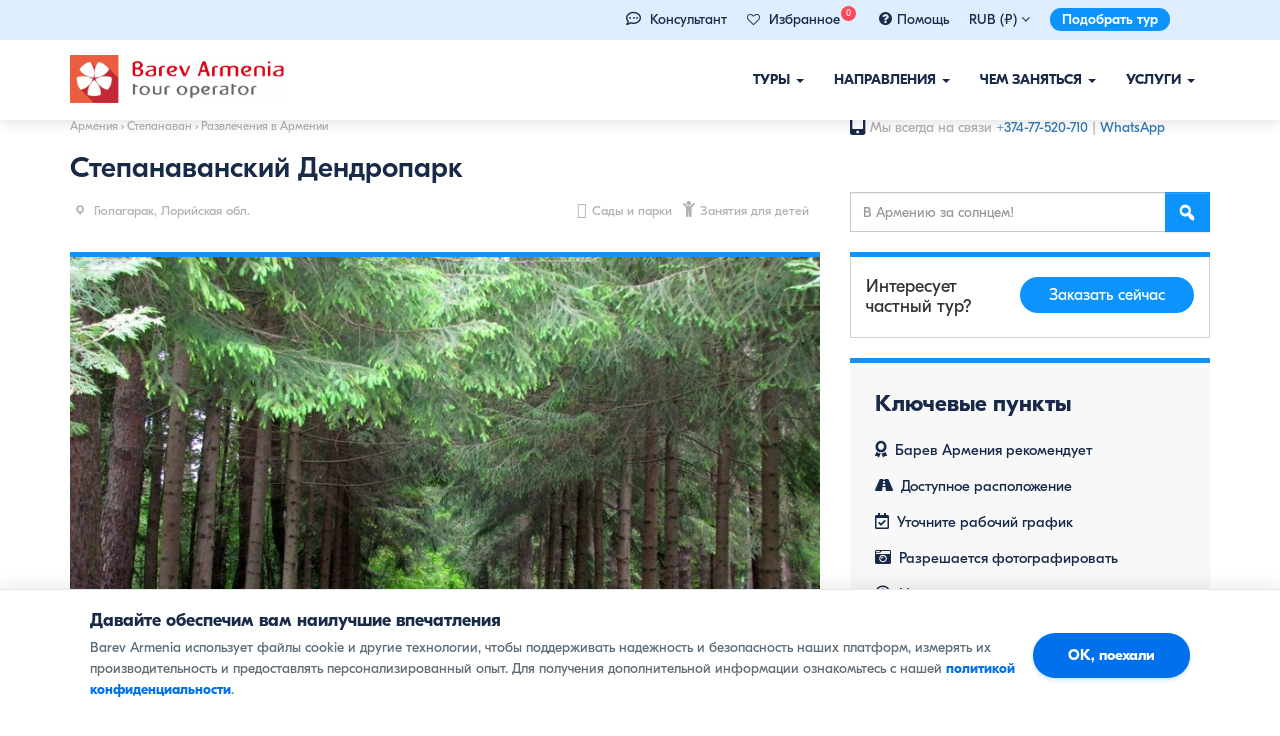

--- FILE ---
content_type: text/html; charset=UTF-8
request_url: https://barevarmenia.ru/things_to_do/stepanavanskiy-dendropark/
body_size: 23872
content:
<!DOCTYPE html>
<head>
    <meta charset="UTF-8">
    <meta http-equiv="X-UA-Compatible" content="IE=edge">
    <meta name="viewport" content="width=device-width, initial-scale=1">
	<meta name="facebook-domain-verification" content="yaz2o55gm46xlpzldzwdhyg3wofa1g" />
    <link rel="shortcut icon" href="/favicon.ico" type="image/x-icon">
    <link rel="profile" href="http://gmpg.org/xfn/11">
    <link rel="pingback" href="https://barevarmenia.ru/xmlrpc.php">
    <link rel="apple-touch-icon" sizes="57x57" href="/favicon/apple-icon-57x57.png">
    <link rel="apple-touch-icon" sizes="60x60" href="/favicon/apple-icon-60x60.png">
    <link rel="apple-touch-icon" sizes="72x72" href="/favicon/apple-icon-72x72.png">
    <link rel="apple-touch-icon" sizes="76x76" href="/favicon/apple-icon-76x76.png">
    <link rel="apple-touch-icon" sizes="114x114" href="/favicon/apple-icon-114x114.png">
    <link rel="apple-touch-icon" sizes="120x120" href="/favicon/apple-icon-120x120.png">
    <link rel="apple-touch-icon" sizes="144x144" href="/favicon/apple-icon-144x144.png">
    <link rel="apple-touch-icon" sizes="152x152" href="/favicon/apple-icon-152x152.png">
    <link rel="apple-touch-icon" sizes="180x180" href="/favicon/apple-icon-180x180.png">
    <link rel="icon" type="image/png" sizes="192x192"  href="/favicon/android-icon-192x192.png">
    <link rel="icon" type="image/png" sizes="32x32" href="/favicon/favicon-32x32.png">
    <link rel="icon" type="image/png" sizes="96x96" href="/favicon/favicon-96x96.png">
    <link rel="icon" type="image/png" sizes="16x16" href="/favicon/favicon-16x16.png">
    <link rel="manifest" href="/favicon/manifest.json">
    <meta name="msapplication-TileColor" content="#ffffff">
    <meta name="msapplication-TileImage" content="/favicon/ms-icon-144x144.png">
    <meta name="theme-color" content="#ffffff">
    <meta property="fb:app_id" content="214185686854167" />
            <meta itemprop="name" content="   Степанаванский ДендропаркБарев Армения Тур"/>
        <meta name="description" content="Дата основания: 1931 г.Дни работы: Без выходныхЧасы работы: 09:00-18:00Статус: Охраняется государствомОснователь: Эдмон ЛеановичОбщая площадь: 35 Га "/>
        <meta property="og:title" content="Степанаванский Дендропарк | Барев Армения Тур"/>
        <meta property="og:description" content="Дата основания: 1931 г.Дни работы: Без выходныхЧасы работы: 09:00-18:00Статус: Охраняется государствомОснователь: Эдмон ЛеановичОбщая площадь: 35 Га "/>
        <meta property="og:type" content="article"/>
        <meta property="og:url" content="https://barevarmenia.ru/things_to_do/stepanavanskiy-dendropark/"/>
        <meta property="og:image" content="https://barevarmenia.ru/wp-content/uploads/2020/01/13488661190-3.webp"/>
        <meta property="og:image:secure_url" content="https://barevarmenia.ru/wp-content/uploads/2020/01/13488661190-3.webp"/>
        <meta property="og:image:type" content="image/jpg"/>
        <meta property="og:image:width" content="820"/>
        <meta property="og:image:height" content="600"/>
        
        <meta property="og:title" content="Степанаванский Дендропарк | Барев Армения Тур"/>
        <meta property="og:description" content="barevarmenia.com"/>
        <meta property="og:image" content="https://barevarmenia.ru/wp-content/themes/bootstrap-basic/img/Barev-Armenia-Facebook-default.jpg"/>
    
    <meta property="og:type" content="article"/>


    <title>Степанаванский Дендропарк | Барев Армения Тур</title> 
    <meta name='robots' content='max-image-preview:large' />
<link rel='dns-prefetch' href='//cdn.jsdelivr.net' />
<link rel="alternate" type="application/rss+xml" title="Барев Армения Тур &raquo; Лента" href="https://barevarmenia.ru/feed/" />
<link rel="alternate" type="application/rss+xml" title="Барев Армения Тур &raquo; Лента комментариев" href="https://barevarmenia.ru/comments/feed/" />
<link rel="alternate" type="application/rss+xml" title="Барев Армения Тур &raquo; Лента комментариев к &laquo;Степанаванский Дендропарк&raquo;" href="https://barevarmenia.ru/things_to_do/stepanavanskiy-dendropark/feed/" />
<link rel="alternate" title="oEmbed (JSON)" type="application/json+oembed" href="https://barevarmenia.ru/wp-json/oembed/1.0/embed?url=https%3A%2F%2Fbarevarmenia.ru%2Fthings_to_do%2Fstepanavanskiy-dendropark%2F" />
<link rel="alternate" title="oEmbed (XML)" type="text/xml+oembed" href="https://barevarmenia.ru/wp-json/oembed/1.0/embed?url=https%3A%2F%2Fbarevarmenia.ru%2Fthings_to_do%2Fstepanavanskiy-dendropark%2F&#038;format=xml" />
<style id='wp-img-auto-sizes-contain-inline-css' type='text/css'>
img:is([sizes=auto i],[sizes^="auto," i]){contain-intrinsic-size:3000px 1500px}
/*# sourceURL=wp-img-auto-sizes-contain-inline-css */
</style>
<style id='wp-emoji-styles-inline-css' type='text/css'>

	img.wp-smiley, img.emoji {
		display: inline !important;
		border: none !important;
		box-shadow: none !important;
		height: 1em !important;
		width: 1em !important;
		margin: 0 0.07em !important;
		vertical-align: -0.1em !important;
		background: none !important;
		padding: 0 !important;
	}
/*# sourceURL=wp-emoji-styles-inline-css */
</style>
<style id='classic-theme-styles-inline-css' type='text/css'>
/*! This file is auto-generated */
.wp-block-button__link{color:#fff;background-color:#32373c;border-radius:9999px;box-shadow:none;text-decoration:none;padding:calc(.667em + 2px) calc(1.333em + 2px);font-size:1.125em}.wp-block-file__button{background:#32373c;color:#fff;text-decoration:none}
/*# sourceURL=/wp-includes/css/classic-themes.min.css */
</style>
<link rel='stylesheet' id='bootstrap-style-css' href='https://barevarmenia.ru/wp-content/themes/bootstrap-basic/css/bootstrap.css?ver=3.4.0' type='text/css' media='all' />
<link rel='stylesheet' id='bootstrap-theme-style-css' href='https://barevarmenia.ru/wp-content/themes/bootstrap-basic/css/bootstrap-theme.css?ver=3.4.0' type='text/css' media='all' />
<link rel='stylesheet' id='bootstrap-datepicker3-css' href='https://barevarmenia.ru/wp-content/themes/bootstrap-basic/css/bootstrap-datepicker3.min.css?v=22&#038;ver=1.1.3' type='text/css' media='all' />
<link rel='stylesheet' id='main-awesome-css' href='https://barevarmenia.ru/wp-content/themes/bootstrap-basic/css/font-awesome.min_1.css?ver=1.1.3' type='text/css' media='all' />
<link rel='stylesheet' id='slider-style-css' href='https://barevarmenia.ru/wp-content/themes/bootstrap-basic/css/slider.css?v=sdddf&#038;ver=1.1.3' type='text/css' media='all' />
<link rel='stylesheet' id='slk-style-css' href='https://barevarmenia.ru/wp-content/themes/bootstrap-basic/css/slick_slider.css?v=2ss&#038;ver=1.1.3' type='text/css' media='all' />
<link rel='stylesheet' id='main-style-css' href='https://barevarmenia.ru/wp-content/themes/bootstrap-basic/css/main.css?ver=1.1.3' type='text/css' media='all' />
<link rel='stylesheet' id='responsive-style-css' href='https://barevarmenia.ru/wp-content/themes/bootstrap-basic/css/responsive.css?ver=1.1.3' type='text/css' media='all' />
<link rel='stylesheet' id='bootstrap-basic-style-css' href='https://barevarmenia.ru/wp-content/themes/bootstrap-basic/style.css?ver=1.1.3' type='text/css' media='all' />
<link rel='stylesheet' id='wp-pagenavi-css' href='https://barevarmenia.ru/wp-content/plugins/wp-pagenavi/pagenavi-css.css?ver=2.70' type='text/css' media='all' />
<link rel="https://api.w.org/" href="https://barevarmenia.ru/wp-json/" /><link rel="EditURI" type="application/rsd+xml" title="RSD" href="https://barevarmenia.ru/xmlrpc.php?rsd" />
<meta name="generator" content="WordPress 6.9" />
<link rel="canonical" href="https://barevarmenia.ru/things_to_do/stepanavanskiy-dendropark/" />
<link rel='shortlink' href='https://barevarmenia.ru/?p=204' />
<style type="text/css">.recentcomments a{display:inline !important;padding:0 !important;margin:0 !important;}</style><noscript><style id="rocket-lazyload-nojs-css">.rll-youtube-player, [data-lazy-src]{display:none !important;}</style></noscript>




    <link rel="stylesheet" type="text/css" href="https://barevarmenia.ru/wp-content/themes/bootstrap-basic/css/print.css" media="print">
    
        <script type='text/javascript'>
            var barev_curr = {}
                                barev_curr.rub = "1"
                                        barev_curr.usd = "0.01223"
                                            barev_curr.eur = "0.01064"
                                            barev_curr.rub = "4.65"
                                        barev_curr.rub = "4.65"
                                        barev_curr.usd = "380"
                                            barev_curr.eur = "437"
                                            barev_curr.rub = "1"
                        </script>

        
    <script>
        var site_currancy = "rub"
    </script>
<style id='global-styles-inline-css' type='text/css'>
:root{--wp--preset--aspect-ratio--square: 1;--wp--preset--aspect-ratio--4-3: 4/3;--wp--preset--aspect-ratio--3-4: 3/4;--wp--preset--aspect-ratio--3-2: 3/2;--wp--preset--aspect-ratio--2-3: 2/3;--wp--preset--aspect-ratio--16-9: 16/9;--wp--preset--aspect-ratio--9-16: 9/16;--wp--preset--color--black: #000000;--wp--preset--color--cyan-bluish-gray: #abb8c3;--wp--preset--color--white: #ffffff;--wp--preset--color--pale-pink: #f78da7;--wp--preset--color--vivid-red: #cf2e2e;--wp--preset--color--luminous-vivid-orange: #ff6900;--wp--preset--color--luminous-vivid-amber: #fcb900;--wp--preset--color--light-green-cyan: #7bdcb5;--wp--preset--color--vivid-green-cyan: #00d084;--wp--preset--color--pale-cyan-blue: #8ed1fc;--wp--preset--color--vivid-cyan-blue: #0693e3;--wp--preset--color--vivid-purple: #9b51e0;--wp--preset--gradient--vivid-cyan-blue-to-vivid-purple: linear-gradient(135deg,rgb(6,147,227) 0%,rgb(155,81,224) 100%);--wp--preset--gradient--light-green-cyan-to-vivid-green-cyan: linear-gradient(135deg,rgb(122,220,180) 0%,rgb(0,208,130) 100%);--wp--preset--gradient--luminous-vivid-amber-to-luminous-vivid-orange: linear-gradient(135deg,rgb(252,185,0) 0%,rgb(255,105,0) 100%);--wp--preset--gradient--luminous-vivid-orange-to-vivid-red: linear-gradient(135deg,rgb(255,105,0) 0%,rgb(207,46,46) 100%);--wp--preset--gradient--very-light-gray-to-cyan-bluish-gray: linear-gradient(135deg,rgb(238,238,238) 0%,rgb(169,184,195) 100%);--wp--preset--gradient--cool-to-warm-spectrum: linear-gradient(135deg,rgb(74,234,220) 0%,rgb(151,120,209) 20%,rgb(207,42,186) 40%,rgb(238,44,130) 60%,rgb(251,105,98) 80%,rgb(254,248,76) 100%);--wp--preset--gradient--blush-light-purple: linear-gradient(135deg,rgb(255,206,236) 0%,rgb(152,150,240) 100%);--wp--preset--gradient--blush-bordeaux: linear-gradient(135deg,rgb(254,205,165) 0%,rgb(254,45,45) 50%,rgb(107,0,62) 100%);--wp--preset--gradient--luminous-dusk: linear-gradient(135deg,rgb(255,203,112) 0%,rgb(199,81,192) 50%,rgb(65,88,208) 100%);--wp--preset--gradient--pale-ocean: linear-gradient(135deg,rgb(255,245,203) 0%,rgb(182,227,212) 50%,rgb(51,167,181) 100%);--wp--preset--gradient--electric-grass: linear-gradient(135deg,rgb(202,248,128) 0%,rgb(113,206,126) 100%);--wp--preset--gradient--midnight: linear-gradient(135deg,rgb(2,3,129) 0%,rgb(40,116,252) 100%);--wp--preset--font-size--small: 13px;--wp--preset--font-size--medium: 20px;--wp--preset--font-size--large: 36px;--wp--preset--font-size--x-large: 42px;--wp--preset--spacing--20: 0.44rem;--wp--preset--spacing--30: 0.67rem;--wp--preset--spacing--40: 1rem;--wp--preset--spacing--50: 1.5rem;--wp--preset--spacing--60: 2.25rem;--wp--preset--spacing--70: 3.38rem;--wp--preset--spacing--80: 5.06rem;--wp--preset--shadow--natural: 6px 6px 9px rgba(0, 0, 0, 0.2);--wp--preset--shadow--deep: 12px 12px 50px rgba(0, 0, 0, 0.4);--wp--preset--shadow--sharp: 6px 6px 0px rgba(0, 0, 0, 0.2);--wp--preset--shadow--outlined: 6px 6px 0px -3px rgb(255, 255, 255), 6px 6px rgb(0, 0, 0);--wp--preset--shadow--crisp: 6px 6px 0px rgb(0, 0, 0);}:where(.is-layout-flex){gap: 0.5em;}:where(.is-layout-grid){gap: 0.5em;}body .is-layout-flex{display: flex;}.is-layout-flex{flex-wrap: wrap;align-items: center;}.is-layout-flex > :is(*, div){margin: 0;}body .is-layout-grid{display: grid;}.is-layout-grid > :is(*, div){margin: 0;}:where(.wp-block-columns.is-layout-flex){gap: 2em;}:where(.wp-block-columns.is-layout-grid){gap: 2em;}:where(.wp-block-post-template.is-layout-flex){gap: 1.25em;}:where(.wp-block-post-template.is-layout-grid){gap: 1.25em;}.has-black-color{color: var(--wp--preset--color--black) !important;}.has-cyan-bluish-gray-color{color: var(--wp--preset--color--cyan-bluish-gray) !important;}.has-white-color{color: var(--wp--preset--color--white) !important;}.has-pale-pink-color{color: var(--wp--preset--color--pale-pink) !important;}.has-vivid-red-color{color: var(--wp--preset--color--vivid-red) !important;}.has-luminous-vivid-orange-color{color: var(--wp--preset--color--luminous-vivid-orange) !important;}.has-luminous-vivid-amber-color{color: var(--wp--preset--color--luminous-vivid-amber) !important;}.has-light-green-cyan-color{color: var(--wp--preset--color--light-green-cyan) !important;}.has-vivid-green-cyan-color{color: var(--wp--preset--color--vivid-green-cyan) !important;}.has-pale-cyan-blue-color{color: var(--wp--preset--color--pale-cyan-blue) !important;}.has-vivid-cyan-blue-color{color: var(--wp--preset--color--vivid-cyan-blue) !important;}.has-vivid-purple-color{color: var(--wp--preset--color--vivid-purple) !important;}.has-black-background-color{background-color: var(--wp--preset--color--black) !important;}.has-cyan-bluish-gray-background-color{background-color: var(--wp--preset--color--cyan-bluish-gray) !important;}.has-white-background-color{background-color: var(--wp--preset--color--white) !important;}.has-pale-pink-background-color{background-color: var(--wp--preset--color--pale-pink) !important;}.has-vivid-red-background-color{background-color: var(--wp--preset--color--vivid-red) !important;}.has-luminous-vivid-orange-background-color{background-color: var(--wp--preset--color--luminous-vivid-orange) !important;}.has-luminous-vivid-amber-background-color{background-color: var(--wp--preset--color--luminous-vivid-amber) !important;}.has-light-green-cyan-background-color{background-color: var(--wp--preset--color--light-green-cyan) !important;}.has-vivid-green-cyan-background-color{background-color: var(--wp--preset--color--vivid-green-cyan) !important;}.has-pale-cyan-blue-background-color{background-color: var(--wp--preset--color--pale-cyan-blue) !important;}.has-vivid-cyan-blue-background-color{background-color: var(--wp--preset--color--vivid-cyan-blue) !important;}.has-vivid-purple-background-color{background-color: var(--wp--preset--color--vivid-purple) !important;}.has-black-border-color{border-color: var(--wp--preset--color--black) !important;}.has-cyan-bluish-gray-border-color{border-color: var(--wp--preset--color--cyan-bluish-gray) !important;}.has-white-border-color{border-color: var(--wp--preset--color--white) !important;}.has-pale-pink-border-color{border-color: var(--wp--preset--color--pale-pink) !important;}.has-vivid-red-border-color{border-color: var(--wp--preset--color--vivid-red) !important;}.has-luminous-vivid-orange-border-color{border-color: var(--wp--preset--color--luminous-vivid-orange) !important;}.has-luminous-vivid-amber-border-color{border-color: var(--wp--preset--color--luminous-vivid-amber) !important;}.has-light-green-cyan-border-color{border-color: var(--wp--preset--color--light-green-cyan) !important;}.has-vivid-green-cyan-border-color{border-color: var(--wp--preset--color--vivid-green-cyan) !important;}.has-pale-cyan-blue-border-color{border-color: var(--wp--preset--color--pale-cyan-blue) !important;}.has-vivid-cyan-blue-border-color{border-color: var(--wp--preset--color--vivid-cyan-blue) !important;}.has-vivid-purple-border-color{border-color: var(--wp--preset--color--vivid-purple) !important;}.has-vivid-cyan-blue-to-vivid-purple-gradient-background{background: var(--wp--preset--gradient--vivid-cyan-blue-to-vivid-purple) !important;}.has-light-green-cyan-to-vivid-green-cyan-gradient-background{background: var(--wp--preset--gradient--light-green-cyan-to-vivid-green-cyan) !important;}.has-luminous-vivid-amber-to-luminous-vivid-orange-gradient-background{background: var(--wp--preset--gradient--luminous-vivid-amber-to-luminous-vivid-orange) !important;}.has-luminous-vivid-orange-to-vivid-red-gradient-background{background: var(--wp--preset--gradient--luminous-vivid-orange-to-vivid-red) !important;}.has-very-light-gray-to-cyan-bluish-gray-gradient-background{background: var(--wp--preset--gradient--very-light-gray-to-cyan-bluish-gray) !important;}.has-cool-to-warm-spectrum-gradient-background{background: var(--wp--preset--gradient--cool-to-warm-spectrum) !important;}.has-blush-light-purple-gradient-background{background: var(--wp--preset--gradient--blush-light-purple) !important;}.has-blush-bordeaux-gradient-background{background: var(--wp--preset--gradient--blush-bordeaux) !important;}.has-luminous-dusk-gradient-background{background: var(--wp--preset--gradient--luminous-dusk) !important;}.has-pale-ocean-gradient-background{background: var(--wp--preset--gradient--pale-ocean) !important;}.has-electric-grass-gradient-background{background: var(--wp--preset--gradient--electric-grass) !important;}.has-midnight-gradient-background{background: var(--wp--preset--gradient--midnight) !important;}.has-small-font-size{font-size: var(--wp--preset--font-size--small) !important;}.has-medium-font-size{font-size: var(--wp--preset--font-size--medium) !important;}.has-large-font-size{font-size: var(--wp--preset--font-size--large) !important;}.has-x-large-font-size{font-size: var(--wp--preset--font-size--x-large) !important;}
/*# sourceURL=global-styles-inline-css */
</style>
</head>
<body class="wp-singular things_to_do-template-default single single-things_to_do postid-204 single-format-standard wp-embed-responsive wp-theme-bootstrap-basic">
    <div class="menu_wrapper" id="fixed_menu">
        <div class="container-fluid background_pink mobile-inner-no-padding">

            <div class="container">
                <div class="top-header-menu">
                    <ul class="top-menu-wrapper">
                        <li class="top-wrapper-menu cursor_hover" data-toggle="" data-target=""> 
<li class="top-wrapper-menu cursor_hover"> 
    <i class="far fa-comment-dots" aria-hidden="true" style="margin-right: 5px; font-size: 15px; line-height: 15px; color: #1a2b49;"></i>
    <a href="whatsapp://send?phone=37477520710">Консультант</a> 
</li>
                 
                        <li class="top-wrapper-menu cursor_hover">
                            <a href="/favorites/" style="color: inherit; text-decoration: none;">
                                <i class="fa fa-heart-o" aria-hidden="true" style="margin-right: 5px; font-size: 13px; line-height: 15px;"></i>
                                <span>Избранное</span>
                                <span class="wishlist-count" style="background: #ff4757; color: #fff; border-radius: 50%; width: 15px; height: 15px; line-height: 15px; text-align: center; padding: 0; font-size: 9px; position: relative; top: -8px; left: -3px; display: inline-block;">0</span>
                            </a>
                        </li>

                        <li class="top-wrapper-menu cursor_hover"><a href="/help/for-tourists/"><i class="fa fa-question-circle" style="margin-right: 5px; font-size: 15px; line-height: 15px;" aria-hidden="true"></i><span>Помощь</span></a></li>
                        
    <li class="top-wrapper-menu">
        RUB (₽) <i class="oldfa fa fa-angle-down" aria-hidden="true"></i>
        <ul class="currancy_selector">
            <li class="curr_item" data-value="rub"><a href="/things_to_do/stepanavanskiy-dendropark/?currancy=rub">RUB (₽)</a></li>
            <li class="curr_item" data-value="usd"><a href="/things_to_do/stepanavanskiy-dendropark/?currancy=usd">USD ($)</a></li>
            <li class="curr_item" data-value="eur"><a href="/things_to_do/stepanavanskiy-dendropark/?currancy=eur">EUR (€)</a></li>
            <li class="curr_item" data-value="amd"><a href="/things_to_do/stepanavanskiy-dendropark/?currancy=amd">AMD (֏)</a></li>
        </ul>

    </li>
                            <li class="top-wrapper-menu hidden-xs">
                            <a href="https://barevarmenia.ru/individual-tour-booking/" class="custom-request-button">Подобрать тур</a>
                        </li>
                    </ul>
                </div>
            </div>
        </div>
        
        <div >
            <div class="container">
                <div class="row main-navigation">


                    <nav class="navbar navbar-default" role="navigation">
                        <div class="navbar-header">
                            <button type="button" class="navbar-toggle" data-toggle="collapse" data-target=".navbar-primary-collapse">
                                <span class="sr-only">Показать/Скрыть навигацию</span>
                                <span class="icon-bar"></span>
                                <span class="icon-bar"></span>
                                <span class="icon-bar"></span>
                            </button>
                            <a class="navbar-brand" rel="home" href="https://barevarmenia.ru" title="">
                                <img src="data:image/svg+xml,%3Csvg%20xmlns='http://www.w3.org/2000/svg'%20viewBox='0%200%20214%2048'%3E%3C/svg%3E" width="214" height="48" data-lazy-src="https://barevarmenia.ru/wp-content/themes/bootstrap-basic/img/barevarmenia_logo.webp"><noscript><img src="https://barevarmenia.ru/wp-content/themes/bootstrap-basic/img/barevarmenia_logo.webp" width="214" height="48"></noscript>
                            </a>
                        </div>

                        <div class="collapse navbar-collapse navbar-primary-collapse">
                            <ul id="menu-main_menu" class="nav navbar-nav"><li id="menu-item-1793" class="menu-item menu-item-type-custom menu-item-object-custom menu-item-has-children menu-item-1793 dropdown" data-dropdown="dropdown"><a href="#" class="dropdown-toggle" data-toggle="dropdown">Туры <span class="caret"></span> </a>
<ul class="sub-menu dropdown-menu">
	<li id="menu-item-1810" class="menu-item menu-item-type-taxonomy menu-item-object-tours-type menu-item-has-children menu-item-1810 dropdown" data-dropdown="dropdown"><a href="https://barevarmenia.ru/tours-type/klassicheskiye-tury/" class="dropdown-toggle">Классические туры <span class="caret"></span> </a>
	<ul class="sub-menu dropdown-menu">
		<li id="menu-item-1832" class="menu-item menu-item-type-taxonomy menu-item-object-tours-type menu-item-1832"><a href="https://barevarmenia.ru/tours-type/ekskursionnyye-tury/">Экскурсионные туры</a></li>
		<li id="menu-item-1812" class="menu-item menu-item-type-taxonomy menu-item-object-tours-type menu-item-1812"><a href="https://barevarmenia.ru/tours-type/gastronomicheskiye-tury/">Гастрономические туры</a></li>
		<li id="menu-item-1819" class="menu-item menu-item-type-taxonomy menu-item-object-tours-type menu-item-1819"><a href="https://barevarmenia.ru/tours-type/prazdnichnyye-i-festivalnyye-tury/">Праздничные и фестивальные туры</a></li>
		<li id="menu-item-1817" class="menu-item menu-item-type-taxonomy menu-item-object-tours-type menu-item-1817"><a href="https://barevarmenia.ru/tours-type/semeynyye-tury/">Семейные туры</a></li>
		<li id="menu-item-1811" class="menu-item menu-item-type-taxonomy menu-item-object-tours-type menu-item-1811"><a href="https://barevarmenia.ru/tours-type/vinnyye-tury/">Винные туры</a></li>
		<li id="menu-item-1827" class="menu-item menu-item-type-taxonomy menu-item-object-tours-type menu-item-1827"><a href="https://barevarmenia.ru/tours-type/zimniye-tury/">Зимние туры</a></li>
		<li id="menu-item-1816" class="menu-item menu-item-type-taxonomy menu-item-object-tours-type menu-item-1816"><a href="https://barevarmenia.ru/tours-type/poyezdki-na-vykhodnyye/">Поездки на выходные</a></li>
		<li id="menu-item-1815" class="menu-item menu-item-type-taxonomy menu-item-object-tours-type menu-item-1815"><a href="https://barevarmenia.ru/tours-type/lechebnyye-tury-v-armeniyu/">Лечебные туры</a></li>
		<li id="menu-item-1818" class="menu-item menu-item-type-taxonomy menu-item-object-tours-type menu-item-1818"><a href="https://barevarmenia.ru/tours-type/tury-dlya-shkolnikov/">Туры для школьников</a></li>
		<li id="menu-item-1814" class="menu-item menu-item-type-taxonomy menu-item-object-tours-type menu-item-1814"><a href="https://barevarmenia.ru/tours-type/master-klassy/">Мастер-классы</a></li>
		<li id="menu-item-1813" class="menu-item menu-item-type-taxonomy menu-item-object-tours-type menu-item-1813"><a href="https://barevarmenia.ru/tours-type/siti-tury/">Сити туры</a></li>
		<li id="menu-item-1998" class="menu-item menu-item-type-taxonomy menu-item-object-tours-type menu-item-1998"><a href="https://barevarmenia.ru/tours-type/palomnichestvo-i-religioznyye-tury/">Паломничество</a></li>
	</ul>
</li>
	<li id="menu-item-1822" class="menu-item menu-item-type-taxonomy menu-item-object-tours-type menu-item-has-children menu-item-1822 dropdown" data-dropdown="dropdown"><a href="https://barevarmenia.ru/tours-type/aktivnyy-otdykh/" class="dropdown-toggle">Активный отдых <span class="caret"></span> </a>
	<ul class="sub-menu dropdown-menu">
		<li id="menu-item-1826" class="menu-item menu-item-type-taxonomy menu-item-object-tours-type menu-item-1826"><a href="https://barevarmenia.ru/tours-type/gornyye-i-peshiye-tury/">Горные и пешие туры</a></li>
		<li id="menu-item-1842" class="menu-item menu-item-type-taxonomy menu-item-object-tours-type menu-item-1842"><a href="https://barevarmenia.ru/tours-type/konnyye-pokhody/">Конные походы</a></li>
		<li id="menu-item-15201" class="menu-item menu-item-type-taxonomy menu-item-object-tours-type menu-item-15201"><a href="https://barevarmenia.ru/tours-type/avtorskiye-tury-v-armeniyu/">Авторские туры</a></li>
		<li id="menu-item-1824" class="menu-item menu-item-type-taxonomy menu-item-object-tours-type menu-item-1824"><a href="https://barevarmenia.ru/tours-type/vnedorozhnyye-tury/">Внедорожные автотуры</a></li>
		<li id="menu-item-1825" class="menu-item menu-item-type-taxonomy menu-item-object-tours-type menu-item-1825"><a href="https://barevarmenia.ru/tours-type/gornolyzhnyy-otdykh/">Горнолыжный отдых</a></li>
		<li id="menu-item-1829" class="menu-item menu-item-type-taxonomy menu-item-object-tours-type menu-item-1829"><a href="https://barevarmenia.ru/tours-type/selskiye-tury/">Сельские туры</a></li>
		<li id="menu-item-2048" class="menu-item menu-item-type-taxonomy menu-item-object-tours-type menu-item-2048"><a href="https://barevarmenia.ru/tours-type/tury-po-dikoy-prirode/">Туры по дикой природе</a></li>
		<li id="menu-item-1823" class="menu-item menu-item-type-taxonomy menu-item-object-tours-type menu-item-1823"><a href="https://barevarmenia.ru/tours-type/velosipednyye-tury/">Велосипедные туры</a></li>
		<li id="menu-item-1828" class="menu-item menu-item-type-taxonomy menu-item-object-tours-type menu-item-1828"><a href="https://barevarmenia.ru/tours-type/kvest-i-priklyucheniya/">Квест и приключения</a></li>
		<li id="menu-item-1830" class="menu-item menu-item-type-taxonomy menu-item-object-tours-type menu-item-1830"><a href="https://barevarmenia.ru/tours-type/timbilding-i-insentiv-tury/">Тимбилдинг</a></li>
		<li id="menu-item-2047" class="menu-item menu-item-type-taxonomy menu-item-object-tours-type menu-item-2047"><a href="https://barevarmenia.ru/tours-type/ekologicheskiy-turizm/">Экотуризм</a></li>
		<li id="menu-item-1979" class="menu-item menu-item-type-taxonomy menu-item-object-tours-type menu-item-1979"><a href="https://barevarmenia.ru/tours-type/arkheologicheskiye-tury/">Археологические туры</a></li>
	</ul>
</li>
	<li id="menu-item-1840" class="menu-item menu-item-type-custom menu-item-object-custom menu-item-has-children menu-item-1840 dropdown" data-dropdown="dropdown"><a href="#" class="dropdown-toggle">Специальные шортлисты <span class="caret"></span> </a>
	<ul class="sub-menu dropdown-menu">
		<li id="menu-item-1821" class="menu-item menu-item-type-taxonomy menu-item-object-tours-type menu-item-1821"><a href="https://barevarmenia.ru/tours-type/odnodnevnyye-ekskursii/">Однодневные экскурсии</a></li>
		<li id="menu-item-1809" class="menu-item menu-item-type-taxonomy menu-item-object-tours-type menu-item-1809"><a href="https://barevarmenia.ru/tours-type/gruppovyye-tury/">Групповые туры</a></li>
		<li id="menu-item-1831" class="menu-item menu-item-type-taxonomy menu-item-object-tours-type menu-item-1831"><a href="https://barevarmenia.ru/tours-type/samyye-populyarnyye-tury/">Самые популярные туры</a></li>
		<li id="menu-item-1820" class="menu-item menu-item-type-taxonomy menu-item-object-tours-type menu-item-1820"><a href="https://barevarmenia.ru/tours-type/korporativnyye-tury-v-armeniyu/">Корпоративные туры</a></li>
		<li id="menu-item-15205" class="menu-item menu-item-type-taxonomy menu-item-object-tours-type menu-item-15205"><a href="https://barevarmenia.ru/tours-type/goryashchiye-tury/">Горящие туры</a></li>
	</ul>
</li>
	<li id="menu-item-1839" class="menu-item menu-item-type-custom menu-item-object-custom menu-item-has-children menu-item-1839 dropdown" data-dropdown="dropdown"><a href="#" class="dropdown-toggle">Туры по странам <span class="caret"></span> </a>
	<ul class="sub-menu dropdown-menu">
		<li id="menu-item-1833" class="menu-item menu-item-type-taxonomy menu-item-object-tours-country menu-item-1833"><a href="https://barevarmenia.ru/tours-country/tury-v-armeniyu/">Туры в Армению</a></li>
		<li id="menu-item-18410" class="menu-item menu-item-type-custom menu-item-object-custom menu-item-18410"><a href="https://barevarmenia.ru/tours-country/tury-v-armeniyu-iz-moskvy/">Туры в Армению из Москвы</a></li>
		<li id="menu-item-1837" class="menu-item menu-item-type-taxonomy menu-item-object-tours-country menu-item-1837"><a href="https://barevarmenia.ru/tours-country/tury-po-armenii-i-gruzii/">Туры в Армению и Грузию</a></li>
		<li id="menu-item-1838" class="menu-item menu-item-type-taxonomy menu-item-object-tours-country menu-item-1838"><a href="https://barevarmenia.ru/tours-country/tury-po-gruzii/">Туры в Грузию</a></li>
		<li id="menu-item-1835" class="menu-item menu-item-type-taxonomy menu-item-object-tours-country menu-item-1835"><a href="https://barevarmenia.ru/tours-country/tury-v-zapadnuyu-armeniyu-turtsiya/">Туры в Западную Армению (Турция)</a></li>
	</ul>
</li>
</ul>
</li>
<li id="menu-item-1794" class="menu-item menu-item-type-custom menu-item-object-custom menu-item-has-children menu-item-1794 dropdown" data-dropdown="dropdown"><a href="#" class="dropdown-toggle" data-toggle="dropdown">Направления <span class="caret"></span> </a>
<ul class="sub-menu dropdown-menu">
	<li id="menu-item-2337" class="menu_parent_title menu-item menu-item-type-taxonomy menu-item-object-destination current-things_to_do-ancestor menu-item-has-children menu-item-2337 dropdown" data-dropdown="dropdown"><a href="https://barevarmenia.ru/destination/armeniya/" class="dropdown-toggle">Армения <span class="caret"></span> </a>
	<ul class="sub-menu dropdown-menu">
		<li id="menu-item-2192" class="menu-item menu-item-type-taxonomy menu-item-object-destination menu-item-2192"><a href="https://barevarmenia.ru/destination/yerevan/">Ереван</a></li>
		<li id="menu-item-2194" class="menu-item menu-item-type-taxonomy menu-item-object-destination menu-item-2194"><a href="https://barevarmenia.ru/destination/dilizhan/">Дилижан</a></li>
		<li id="menu-item-6529" class="menu-item menu-item-type-taxonomy menu-item-object-destination menu-item-6529"><a href="https://barevarmenia.ru/destination/sevan/">Севан</a></li>
		<li id="menu-item-6517" class="menu-item menu-item-type-taxonomy menu-item-object-destination menu-item-6517"><a href="https://barevarmenia.ru/destination/garni/">Гарни</a></li>
		<li id="menu-item-6532" class="menu-item menu-item-type-taxonomy menu-item-object-destination menu-item-6532"><a href="https://barevarmenia.ru/destination/tatev/">Татев</a></li>
		<li id="menu-item-2196" class="menu-item menu-item-type-taxonomy menu-item-object-destination menu-item-2196"><a href="https://barevarmenia.ru/destination/dzhermuk/">Джермук</a></li>
		<li id="menu-item-2193" class="menu-item menu-item-type-taxonomy menu-item-object-destination menu-item-2193"><a href="https://barevarmenia.ru/destination/tsaghkadzor/">Цахкадзор</a></li>
		<li id="menu-item-6510" class="menu-item menu-item-type-taxonomy menu-item-object-destination menu-item-6510"><a href="https://barevarmenia.ru/destination/areni/">Арени</a></li>
		<li id="menu-item-6534" class="menu-item menu-item-type-taxonomy menu-item-object-destination menu-item-6534"><a href="https://barevarmenia.ru/destination/echmiadzin/">Эчмиадзин</a></li>
		<li id="menu-item-6525" class="menu-item menu-item-type-taxonomy menu-item-object-destination menu-item-6525"><a href="https://barevarmenia.ru/destination/yeghegnadzor/">Ехегнадзор</a></li>
		<li id="menu-item-6519" class="menu-item menu-item-type-taxonomy menu-item-object-destination menu-item-6519"><a href="https://barevarmenia.ru/destination/goris/">Горис</a></li>
		<li id="menu-item-6530" class="menu-item menu-item-type-taxonomy menu-item-object-destination menu-item-6530"><a href="https://barevarmenia.ru/destination/sisian/">Сисиан</a></li>
	</ul>
</li>
	<li id="menu-item-6503" class="second_col_menu mt-40 menu-item menu-item-type-custom menu-item-object-custom menu-item-has-children menu-item-6503 dropdown" data-dropdown="dropdown"><a href="#" class="dropdown-toggle">Элемент меню <span class="caret"></span> </a>
	<ul class="sub-menu dropdown-menu">
		<li id="menu-item-2215" class="menu-item menu-item-type-taxonomy menu-item-object-destination menu-item-2215"><a href="https://barevarmenia.ru/destination/gyumri/">Гюмри</a></li>
		<li id="menu-item-6509" class="menu-item menu-item-type-taxonomy menu-item-object-destination menu-item-6509"><a href="https://barevarmenia.ru/destination/ararat-region/">Араратская область</a></li>
		<li id="menu-item-6508" class="menu-item menu-item-type-taxonomy menu-item-object-destination menu-item-6508"><a href="https://barevarmenia.ru/destination/aragats/">Арагац</a></li>
		<li id="menu-item-6514" class="menu-item menu-item-type-taxonomy menu-item-object-destination menu-item-6514"><a href="https://barevarmenia.ru/destination/ashtarak/">Аштарак</a></li>
		<li id="menu-item-6531" class="menu-item menu-item-type-taxonomy menu-item-object-destination current-things_to_do-ancestor current-menu-parent current-things_to_do-parent menu-item-6531"><a href="https://barevarmenia.ru/destination/stepanavan/">Степанаван</a></li>
		<li id="menu-item-6538" class="menu-item menu-item-type-taxonomy menu-item-object-destination menu-item-6538"><a href="https://barevarmenia.ru/destination/alaverdi/">Алаверди</a></li>
		<li id="menu-item-6513" class="menu-item menu-item-type-taxonomy menu-item-object-destination menu-item-6513"><a href="https://barevarmenia.ru/destination/haghpat/">Ахпат</a></li>
		<li id="menu-item-6526" class="menu-item menu-item-type-taxonomy menu-item-object-destination menu-item-6526"><a href="https://barevarmenia.ru/destination/ijevan/">Иджеван</a></li>
		<li id="menu-item-6518" class="menu-item menu-item-type-taxonomy menu-item-object-destination menu-item-6518"><a href="https://barevarmenia.ru/destination/geghama/">Гегама</a></li>
		<li id="menu-item-6537" class="menu-item menu-item-type-taxonomy menu-item-object-destination menu-item-6537"><a href="https://barevarmenia.ru/destination/kapan/">Капан</a></li>
		<li id="menu-item-11404" class="menu-item menu-item-type-taxonomy menu-item-object-destination menu-item-11404"><a href="https://barevarmenia.ru/destination/armavir/">Армавир</a></li>
		<li id="menu-item-6505" class="menu-item menu-item-type-taxonomy menu-item-object-destination menu-item-6505"><a href="https://barevarmenia.ru/destination/aghveran/">Агверан</a></li>
	</ul>
</li>
	<li id="menu-item-6461" class="second_col_menu menu-item menu-item-type-custom menu-item-object-custom menu-item-has-children menu-item-6461 dropdown" data-dropdown="dropdown"><a href="#" class="dropdown-toggle">Элемент меню <span class="caret"></span> </a>
	<ul class="sub-menu dropdown-menu">
		<li id="menu-item-2204" class="menu-item menu-item-type-custom menu-item-object-custom menu-item-has-children menu-item-2204 dropdown" data-dropdown="dropdown"><a href="#" class="dropdown-toggle">Проживание <span class="caret"></span> </a>
		<ul class="sub-menu dropdown-menu">
			<li id="menu-item-2459" class="menu-item menu-item-type-taxonomy menu-item-object-hotels-type menu-item-2459"><a href="https://barevarmenia.ru/hotels-type/gostinitsa/">Гостиницы в Армении</a></li>
			<li id="menu-item-2466" class="menu-item menu-item-type-taxonomy menu-item-object-hotels-type menu-item-2466"><a href="https://barevarmenia.ru/hotels-type/sanatoriy/">Санаторий</a></li>
			<li id="menu-item-6841" class="menu-item menu-item-type-taxonomy menu-item-object-hotels-type menu-item-6841"><a href="https://barevarmenia.ru/hotels-type/kurortnyy-otel/">Курортный отель</a></li>
			<li id="menu-item-2458" class="menu-item menu-item-type-taxonomy menu-item-object-hotels-type menu-item-2458"><a href="https://barevarmenia.ru/hotels-type/gostevoy-dom/">Гостевой дом</a></li>
			<li id="menu-item-2460" class="menu-item menu-item-type-taxonomy menu-item-object-hotels-type menu-item-2460"><a href="https://barevarmenia.ru/hotels-type/dom-otdykha/">Дом отдыха</a></li>
			<li id="menu-item-2463" class="menu-item menu-item-type-taxonomy menu-item-object-hotels-type menu-item-2463"><a href="https://barevarmenia.ru/hotels-type/kottedzh/">Коттедж</a></li>
			<li id="menu-item-2457" class="menu-item menu-item-type-taxonomy menu-item-object-hotels-type menu-item-2457"><a href="https://barevarmenia.ru/hotels-type/villa/">Вилла</a></li>
			<li id="menu-item-2461" class="menu-item menu-item-type-taxonomy menu-item-object-hotels-type menu-item-2461"><a href="https://barevarmenia.ru/hotels-type/zagorodnyy-dom/">Загородный дом</a></li>
			<li id="menu-item-2462" class="menu-item menu-item-type-taxonomy menu-item-object-hotels-type menu-item-2462"><a href="https://barevarmenia.ru/hotels-type/kemping/">Кемпинг</a></li>
			<li id="menu-item-2467" class="menu-item menu-item-type-taxonomy menu-item-object-hotels-type menu-item-2467"><a href="https://barevarmenia.ru/hotels-type/khoste/">Хостел</a></li>
			<li id="menu-item-6840" class="menu-item menu-item-type-taxonomy menu-item-object-hotels-type menu-item-6840"><a href="https://barevarmenia.ru/hotels-type/apartamenty/">Апартаменты</a></li>
			<li id="menu-item-16503" class="menu-item menu-item-type-taxonomy menu-item-object-hotels-type menu-item-16503"><a href="https://barevarmenia.ru/hotels-type/gostinitsy-v-gruzii/">Гостиницы в Грузии</a></li>
		</ul>
</li>
	</ul>
</li>
	<li id="menu-item-18552" class="menu-item menu-item-type-custom menu-item-object-custom menu-item-has-children menu-item-18552 dropdown" data-dropdown="dropdown"><a href="#" class="dropdown-toggle">Туры по длительности <span class="caret"></span> </a>
	<ul class="sub-menu dropdown-menu">
		<li id="menu-item-18542" class="menu-item menu-item-type-taxonomy menu-item-object-tours-type menu-item-18542"><a href="https://barevarmenia.ru/tours-type/odnodnevnyye-ekskursii/">Однодневные туры</a></li>
		<li id="menu-item-18543" class="menu-item menu-item-type-taxonomy menu-item-object-tours-type menu-item-18543"><a href="https://barevarmenia.ru/tours-type/tur-v-armeniyu-na-2-dnya/">Туры на 2 дня</a></li>
		<li id="menu-item-18544" class="menu-item menu-item-type-taxonomy menu-item-object-tours-type menu-item-18544"><a href="https://barevarmenia.ru/tours-type/tur-v-armeniyu-na-3-dnya/">Туры на 3 дня</a></li>
		<li id="menu-item-18545" class="menu-item menu-item-type-taxonomy menu-item-object-tours-type menu-item-18545"><a href="https://barevarmenia.ru/tours-type/tur-v-armeniyu-na-4-dnya/">Туры на 4 дня</a></li>
		<li id="menu-item-18546" class="menu-item menu-item-type-taxonomy menu-item-object-tours-type menu-item-18546"><a href="https://barevarmenia.ru/tours-type/tur-v-armeniyu-na-5-dney/">Туры на 5 дней</a></li>
		<li id="menu-item-18547" class="menu-item menu-item-type-taxonomy menu-item-object-tours-type menu-item-18547"><a href="https://barevarmenia.ru/tours-type/tur-v-armeniyu-na-6-dney/">Туры на 6 дней</a></li>
		<li id="menu-item-18548" class="menu-item menu-item-type-taxonomy menu-item-object-tours-type menu-item-18548"><a href="https://barevarmenia.ru/tours-type/tur-v-armeniyu-na-7-dney/">Туры на 7 дней</a></li>
		<li id="menu-item-18549" class="menu-item menu-item-type-taxonomy menu-item-object-tours-type menu-item-18549"><a href="https://barevarmenia.ru/tours-type/tur-v-armeniyu-na-8-dney/">Туры на 8 дней</a></li>
		<li id="menu-item-18550" class="menu-item menu-item-type-taxonomy menu-item-object-tours-type menu-item-18550"><a href="https://barevarmenia.ru/tours-type/tury-v-armeniyu-na-9-dney/">Туры на 9 дней</a></li>
		<li id="menu-item-18551" class="menu-item menu-item-type-taxonomy menu-item-object-tours-type menu-item-18551"><a href="https://barevarmenia.ru/tours-type/tur-v-armeniyu-na-10-dney/">Туры от 10 дней</a></li>
		<li id="menu-item-18554" class="menu-item menu-item-type-taxonomy menu-item-object-tours-type menu-item-18554"><a href="https://barevarmenia.ru/tours-type/tury-v-armeniyu-na-12-dney/">Туры на 12 дней</a></li>
		<li id="menu-item-18555" class="menu-item menu-item-type-taxonomy menu-item-object-tours-type menu-item-18555"><a href="https://barevarmenia.ru/tours-type/tury-v-armeniyu-na-14-dney/">Туры на 14 дней</a></li>
	</ul>
</li>
</ul>
</li>
<li id="menu-item-1795" class="menu-item menu-item-type-custom menu-item-object-custom menu-item-has-children menu-item-1795 dropdown" data-dropdown="dropdown"><a href="#" class="dropdown-toggle" data-toggle="dropdown">Чем заняться <span class="caret"></span> </a>
<ul class="sub-menu dropdown-menu">
	<li id="menu-item-2151" class="menu-item menu-item-type-taxonomy menu-item-object-things-to-do-category current-things_to_do-ancestor menu-item-has-children menu-item-2151 dropdown" data-dropdown="dropdown"><a href="https://barevarmenia.ru/things-to-do-category/razvlecheniya/" class="dropdown-toggle">Развлечения <span class="caret"></span> </a>
	<ul class="sub-menu dropdown-menu">
		<li id="menu-item-2159" class="menu-item menu-item-type-taxonomy menu-item-object-things-to-do-category menu-item-2159"><a href="https://barevarmenia.ru/things-to-do-category/teatry-i-kontsertnyye-zaly/">Театры и концертные залы</a></li>
		<li id="menu-item-2158" class="menu-item menu-item-type-taxonomy menu-item-object-things-to-do-category menu-item-2158"><a href="https://barevarmenia.ru/things-to-do-category/shou-i-festivali/">Праздники и фестивали</a></li>
		<li id="menu-item-2156" class="menu-item menu-item-type-taxonomy menu-item-object-things-to-do-category menu-item-2156"><a href="https://barevarmenia.ru/things-to-do-category/master-klassy/">Мастер классы</a></li>
		<li id="menu-item-2157" class="menu-item menu-item-type-taxonomy menu-item-object-things-to-do-category menu-item-2157"><a href="https://barevarmenia.ru/things-to-do-category/igry-i-priklyucheniya/">Игры и приключения</a></li>
		<li id="menu-item-2160" class="menu-item menu-item-type-taxonomy menu-item-object-things-to-do-category menu-item-2160"><a href="https://barevarmenia.ru/things-to-do-category/shopping/">Шоппинг</a></li>
		<li id="menu-item-2153" class="menu-item menu-item-type-taxonomy menu-item-object-things-to-do-category current-things_to_do-ancestor current-menu-parent current-things_to_do-parent menu-item-2153"><a href="https://barevarmenia.ru/things-to-do-category/zanyatiya-dlya-detey/">Занятия для детей</a></li>
		<li id="menu-item-2155" class="menu-item menu-item-type-taxonomy menu-item-object-things-to-do-category menu-item-2155"><a href="https://barevarmenia.ru/things-to-do-category/goroda-armenii/">Курорты и города Армении</a></li>
		<li id="menu-item-12718" class="menu-item menu-item-type-taxonomy menu-item-object-things-to-do-category menu-item-12718"><a href="https://barevarmenia.ru/things-to-do-category/kanatnyye-dorogi-v-armenii/">Канатные дороги</a></li>
	</ul>
</li>
	<li id="menu-item-2143" class="menu-item menu-item-type-taxonomy menu-item-object-things-to-do-category current-things_to_do-ancestor menu-item-has-children menu-item-2143 dropdown" data-dropdown="dropdown"><a href="https://barevarmenia.ru/things-to-do-category/priroda-armenii/" class="dropdown-toggle">Природа <span class="caret"></span> </a>
	<ul class="sub-menu dropdown-menu">
		<li id="menu-item-2145" class="menu-item menu-item-type-taxonomy menu-item-object-things-to-do-category menu-item-2145"><a href="https://barevarmenia.ru/things-to-do-category/gory-armenii/">Горы</a></li>
		<li id="menu-item-2146" class="menu-item menu-item-type-taxonomy menu-item-object-things-to-do-category menu-item-2146"><a href="https://barevarmenia.ru/things-to-do-category/zapovedniki/">Заповедники</a></li>
		<li id="menu-item-2148" class="menu-item menu-item-type-taxonomy menu-item-object-things-to-do-category menu-item-2148"><a href="https://barevarmenia.ru/things-to-do-category/ozera-i-vodopady/">Озера и водопады</a></li>
		<li id="menu-item-2147" class="menu-item menu-item-type-taxonomy menu-item-object-things-to-do-category menu-item-2147"><a href="https://barevarmenia.ru/things-to-do-category/kanony-ushchelya-armenii/">Каньоны‎ и ущелья</a></li>
		<li id="menu-item-2150" class="menu-item menu-item-type-taxonomy menu-item-object-things-to-do-category current-things_to_do-ancestor current-menu-parent current-things_to_do-parent menu-item-2150"><a href="https://barevarmenia.ru/things-to-do-category/sady-i-parki/">Сады и парки</a></li>
		<li id="menu-item-2149" class="menu-item menu-item-type-taxonomy menu-item-object-things-to-do-category menu-item-2149"><a href="https://barevarmenia.ru/things-to-do-category/peshchery/">Пещеры</a></li>
		<li id="menu-item-2144" class="menu-item menu-item-type-taxonomy menu-item-object-things-to-do-category menu-item-2144"><a href="https://barevarmenia.ru/things-to-do-category/geologicheskiye-pamyatniki/">Геологические памятники</a></li>
		<li id="menu-item-2332" class="menu-item menu-item-type-taxonomy menu-item-object-things-to-do-category menu-item-2332"><a href="https://barevarmenia.ru/things-to-do-category/termalnyye-istochniki/">Термальные источники</a></li>
	</ul>
</li>
	<li id="menu-item-2135" class="menu-item menu-item-type-taxonomy menu-item-object-things-to-do-category menu-item-has-children menu-item-2135 dropdown" data-dropdown="dropdown"><a href="https://barevarmenia.ru/things-to-do-category/dostoprimechatelnosti/" class="dropdown-toggle">Достопримечательности <span class="caret"></span> </a>
	<ul class="sub-menu dropdown-menu">
		<li id="menu-item-2142" class="menu-item menu-item-type-taxonomy menu-item-object-things-to-do-category menu-item-2142"><a href="https://barevarmenia.ru/things-to-do-category/tserkvi-i-monastyri/">Церкви и монастыри</a></li>
		<li id="menu-item-2141" class="menu-item menu-item-type-taxonomy menu-item-object-things-to-do-category menu-item-2141"><a href="https://barevarmenia.ru/things-to-do-category/muzei-i-galerei/">Музеи и галереи</a></li>
		<li id="menu-item-2140" class="menu-item menu-item-type-taxonomy menu-item-object-things-to-do-category menu-item-2140"><a href="https://barevarmenia.ru/things-to-do-category/memorialy-i-postroyeniya/">Мемориалы и построения</a></li>
		<li id="menu-item-2136" class="menu-item menu-item-type-taxonomy menu-item-object-things-to-do-category menu-item-2136"><a href="https://barevarmenia.ru/things-to-do-category/arkheologicheskiye-pamyatniki/">Археологические памятники</a></li>
		<li id="menu-item-2138" class="menu-item menu-item-type-taxonomy menu-item-object-things-to-do-category menu-item-2138"><a href="https://barevarmenia.ru/things-to-do-category/zamki-i-kreposti/">Замки и крепости</a></li>
		<li id="menu-item-2327" class="menu-item menu-item-type-taxonomy menu-item-object-things-to-do-category menu-item-2327"><a href="https://barevarmenia.ru/things-to-do-category/smotrovyye-ploshchadki/">Смотровые площадки</a></li>
		<li id="menu-item-2137" class="menu-item menu-item-type-taxonomy menu-item-object-things-to-do-category menu-item-2137"><a href="https://barevarmenia.ru/things-to-do-category/dostoprimechatelnosti-gruzii/">Грузия</a></li>
		<li id="menu-item-2139" class="menu-item menu-item-type-taxonomy menu-item-object-things-to-do-category menu-item-2139"><a href="https://barevarmenia.ru/things-to-do-category/zapadnaya-armeniya/">Западная Армения (Турция)</a></li>
	</ul>
</li>
	<li id="menu-item-2161" class="menu-item menu-item-type-custom menu-item-object-custom menu-item-has-children menu-item-2161 dropdown" data-dropdown="dropdown"><a href="https://barevarmenia.ru/restaurants/" class="dropdown-toggle">Кулинария и ночная жизнь <span class="caret"></span> </a>
	<ul class="sub-menu dropdown-menu">
		<li id="menu-item-2216" class="menu-item menu-item-type-taxonomy menu-item-object-restaurants-category menu-item-2216"><a href="https://barevarmenia.ru/restaurants-category/armyanskaya-kukhnya/">Армянская кухня</a></li>
		<li id="menu-item-7138" class="menu-item menu-item-type-taxonomy menu-item-object-restaurants-category menu-item-7138"><a href="https://barevarmenia.ru/restaurants-category/autentichnaya-kukhnya/">Аутентичная кухня</a></li>
		<li id="menu-item-2219" class="menu-item menu-item-type-taxonomy menu-item-object-restaurants-category menu-item-2219"><a href="https://barevarmenia.ru/restaurants-category/gastro-dvory/">Гастро-дворы</a></li>
		<li id="menu-item-2152" class="menu-item menu-item-type-taxonomy menu-item-object-things-to-do-category menu-item-2152"><a href="https://barevarmenia.ru/things-to-do-category/vinodelni-vinogradniki/">Винодельни и виноградники</a></li>
		<li id="menu-item-2217" class="menu-item menu-item-type-taxonomy menu-item-object-restaurants-category menu-item-2217"><a href="https://barevarmenia.ru/restaurants-category/gruzinskaya-kukhnya/">Грузинская кухня</a></li>
		<li id="menu-item-6846" class="menu-item menu-item-type-taxonomy menu-item-object-restaurants-category menu-item-6846"><a href="https://barevarmenia.ru/restaurants-category/muzykalnyye-kluby/">Музыкальные клубы</a></li>
		<li id="menu-item-2228" class="menu-item menu-item-type-taxonomy menu-item-object-things-to-do-category menu-item-2228"><a href="https://barevarmenia.ru/things-to-do-category/konyachnyye-zavody/">Коньячные заводы</a></li>
		<li id="menu-item-2218" class="menu-item menu-item-type-taxonomy menu-item-object-restaurants-category menu-item-2218"><a href="https://barevarmenia.ru/restaurants-category/kukhni-mira/">Кухни мира</a></li>
	</ul>
</li>
</ul>
</li>
<li id="menu-item-1796" class="menu-item menu-item-type-custom menu-item-object-custom menu-item-has-children menu-item-1796 dropdown" data-dropdown="dropdown"><a href="#" class="dropdown-toggle" data-toggle="dropdown">Услуги <span class="caret"></span> </a>
<ul class="sub-menu dropdown-menu">
	<li id="menu-item-2333" class="menu-item menu-item-type-custom menu-item-object-custom menu-item-has-children menu-item-2333 dropdown" data-dropdown="dropdown"><a href="#" class="dropdown-toggle">Аренда транспорта <span class="caret"></span> </a>
	<ul class="sub-menu dropdown-menu">
		<li id="menu-item-8241" class="menu-item menu-item-type-taxonomy menu-item-object-avtoprokat menu-item-8241"><a href="https://barevarmenia.ru/avtoprokat/arenda-avtobusov-v-yerevane/">Аренда автобусов</a></li>
		<li id="menu-item-8243" class="menu-item menu-item-type-taxonomy menu-item-object-avtoprokat menu-item-8243"><a href="https://barevarmenia.ru/avtoprokat/arenda-mikroavtobusa-v-yerevane/">Аренда микроавтобусов</a></li>
		<li id="menu-item-8242" class="menu-item menu-item-type-taxonomy menu-item-object-avtoprokat menu-item-8242"><a href="https://barevarmenia.ru/avtoprokat/arenda-minivenovv-yerevane/">Аренда минивэнов</a></li>
		<li id="menu-item-8240" class="menu-item menu-item-type-taxonomy menu-item-object-avtoprokat menu-item-8240"><a href="https://barevarmenia.ru/avtoprokat/prokat-avtomobiley-v-yerevane/">Прокат автомобилей</a></li>
		<li id="menu-item-13944" class="menu-item menu-item-type-post_type menu-item-object-tours menu-item-13944"><a href="https://barevarmenia.ru/tours/transfer-iz-aeroporta-zvartnots-v-yerevan/">Трансфер</a></li>
	</ul>
</li>
	<li id="menu-item-10299" class="menu-item menu-item-type-taxonomy menu-item-object-project-category menu-item-has-children menu-item-10299 dropdown" data-dropdown="dropdown"><a href="https://barevarmenia.ru/project-category/mice/" class="dropdown-toggle">MICE Услуги <span class="caret"></span> </a>
	<ul class="sub-menu dropdown-menu">
		<li id="menu-item-10305" class="menu-item menu-item-type-taxonomy menu-item-object-project-category menu-item-10305"><a href="https://barevarmenia.ru/project-category/konferentsii/">Конференции</a></li>
		<li id="menu-item-10303" class="menu-item menu-item-type-taxonomy menu-item-object-project-category menu-item-10303"><a href="https://barevarmenia.ru/project-category/insentiv-tur/">Инсентив тур</a></li>
		<li id="menu-item-10301" class="menu-item menu-item-type-taxonomy menu-item-object-project-category menu-item-10301"><a href="https://barevarmenia.ru/project-category/biznes-tur-v-armeniyu/">Бизнес тур</a></li>
		<li id="menu-item-10306" class="menu-item menu-item-type-taxonomy menu-item-object-project-category menu-item-10306"><a href="https://barevarmenia.ru/project-category/korporativ/">Корпоратив</a></li>
		<li id="menu-item-10304" class="menu-item menu-item-type-taxonomy menu-item-object-project-category menu-item-10304"><a href="https://barevarmenia.ru/project-category/kvest/">Квест</a></li>
	</ul>
</li>
	<li id="menu-item-11838" class="menu-item menu-item-type-custom menu-item-object-custom menu-item-has-children menu-item-11838 dropdown" data-dropdown="dropdown"><a href="#" class="dropdown-toggle">Компания <span class="caret"></span> </a>
	<ul class="sub-menu dropdown-menu">
		<li id="menu-item-11835" class="menu-item menu-item-type-post_type menu-item-object-page menu-item-11835"><a href="https://barevarmenia.ru/kontakt/">Контакты</a></li>
		<li id="menu-item-14560" class="menu-item menu-item-type-post_type menu-item-object-page menu-item-14560"><a href="https://barevarmenia.ru/reviews/">Отзывы</a></li>
		<li id="menu-item-11837" class="menu-item menu-item-type-post_type menu-item-object-page menu-item-11837"><a href="https://barevarmenia.ru/turoperator-po-armenii/">О нас</a></li>
		<li id="menu-item-11836" class="menu-item menu-item-type-post_type menu-item-object-page menu-item-11836"><a href="https://barevarmenia.ru/komanda/">Команда</a></li>
		<li id="menu-item-11839" class="menu-item menu-item-type-custom menu-item-object-custom menu-item-11839"><a href="https://barevarmenia.ru/tourinfo/">Турблог</a></li>
	</ul>
</li>
	<li id="menu-item-13830" class="menu-item menu-item-type-taxonomy menu-item-object-help menu-item-has-children menu-item-13830 dropdown" data-dropdown="dropdown"><a href="https://barevarmenia.ru/help/bronirovaniye/" class="dropdown-toggle">Справочный центр <span class="caret"></span> </a>
	<ul class="sub-menu dropdown-menu">
		<li id="menu-item-12645" class="menu-item menu-item-type-post_type menu-item-object-page menu-item-12645"><a href="https://barevarmenia.ru/armeniya/">Об Армении</a></li>
		<li id="menu-item-12617" class="menu-item menu-item-type-taxonomy menu-item-object-help menu-item-12617"><a href="https://barevarmenia.ru/help/turistam/">Туристам</a></li>
		<li id="menu-item-13670" class="menu-item menu-item-type-taxonomy menu-item-object-help menu-item-13670"><a href="https://barevarmenia.ru/help/svoya-gruppa/">Своя группа</a></li>
		<li id="menu-item-12616" class="menu-item menu-item-type-taxonomy menu-item-object-help menu-item-12616"><a href="https://barevarmenia.ru/help/agentam/">Агентам</a></li>
	</ul>
</li>
</ul>
</li>
</ul> 
                             
                        </div></nav>

                </div></div>
            <div class="border_gray_under_menu"></div>
        </div>
    </div><div class="container things-to-do-single-page">
    <div class="row">
        <div class="col-md-8">
            <div class="bradcrumbs">
                <a href="https://barevarmenia.ru/destination/armeniya/"> Армения</a> › <a href="https://barevarmenia.ru/destination/stepanavan/"> Степанаван</a> › <a href="https://barevarmenia.ru/things-to-do-category/razvlecheniya/"> Развлечения в Армении</a>
            </div>
        </div>
        <div class="col-md-4">
            <div class="top-mobile-section">
                <i class="fas fa-mobile-alt" aria-hidden="true"></i> 
                Мы всегда на связи  <a href="whatsapp://send?phone=37477520710">+374-77-520-710</a> | <a href="whatsapp://send?phone=37477520710">WhatsApp</a>
            </div>
        </div>
    </div>

            <div class="row">
            <div class="col-md-8">
                <h1 class="inner-page-title things-to-do-single-title">Степанаванский Дендропарк</h1>
                <div class="row">
                    <div class="col-md-4">
                        <div class="single-review-stars">

                            <span class="review-rate">
                                <span class="dashicons dashicons-location"></span> Гюлагарак, Лорийская обл.                            </span>

                        </div>
                    </div>
                    <div class="col-md-8">
                                <div class="single-tour-types things-to-do-category">
                            <a href="https://barevarmenia.ru/things-to-do-category/zanyatiya-dlya-detey/" title="Занятия для детей">
                    <span class="fas fa-child"></span>Занятия для детей
                </a>
                                <a href="https://barevarmenia.ru/things-to-do-category/sady-i-parki/" title="Сады и парки">
                    <span class="dashicons-palmtree"></span>Сады и парки
                </a>
                        </div>
        
                    </div>
                </div>
            </div>
            <div class="col-md-4 hidden-moble">
                    <div class="inner-search">
        <form role="search" method="get" class="search-form form" action="https://barevarmenia.ru/poisk-turov/">

            <div class="input-group">
                <input type="search" id="form-search-input" class="form-control" placeholder="В Армению за солнцем!" value="" name="search" title="Search for:">
                <input type="hidden"  name="send-order-request" value="search">
                <span class="input-group-btn">
                    <button type="submit" class="btn btn-default"><span class="dashicons dashicons-search"></span></button>
                </span>
            </div>
        </form>
    </div>

                </div>
            <div class="col-md-8">
                <div class="row">
                    <div class="col-md-12">
                        <div class="blue-top-line"></div>
                        <div class="single-image"style="    float: left;"><img src="data:image/svg+xml,%3Csvg%20xmlns='http://www.w3.org/2000/svg'%20viewBox='0%200%20553%20300'%3E%3C/svg%3E" alt="" width="553" height="300"  data-lazy-src="https://barevarmenia.ru/wp-content/uploads/2020/01/13488661190-3.webp" /><noscript><img src="https://barevarmenia.ru/wp-content/uploads/2020/01/13488661190-3.webp" alt="" width="553" height="300"  /></noscript></div>                        <div class="clearfix">
                            <div class="inner-scroll-controll">
                                <span class="tour-id">ID Турпродукта: 204</span>
                            </div>
                        </div>
                    </div>
                </div>
            </div>
            <div class="col-md-4">
                <div class="blue-top-line"></div>
                <div class="clearfix tour-price-wrapper">
                    <div class="thing_to_do_top_price_wrapper">
                        Интересует частный тур?                    </div>

                    <a href="https://barevarmenia.ru/individual-tour-booking/" class="blue-button book-tour-top thing_to_do_top_book_now">
                        Заказать сейчас                    </a>

                </div>
                <div class="blue-top-line"></div>
                <div class="key_points_wrapper">
                    <div class="clearfix">

                        <div class="key_point_ttl">Ключевые пункты</div>


                    </div>
                    <div class="keypoint-list">
                        

            
                    <div class="single-key-point">
                <span class="fas fa-award"></span>
                Барев Армения рекомендует            </div>
                        <div class="single-key-point">
                <span class="fas fa-road"></span>
                Доступное расположение            </div>
                        <div class="single-key-point">
                <span class="far fa-calendar-check"></span>
                Уточните рабочий график            </div>
                        <div class="single-key-point">
                <span class="fas fa-camera-retro"></span>
                Разрешается фотографировать            </div>
                        <div class="single-key-point">
                <span class="far fa-user-circle"></span>
                Нет дресс-кода            </div>
                        <div class="single-key-point">
                <span class="fab fa-angellist"></span>
                Русскоязычный персонал            </div>
                        <div class="single-key-point">
                <span class="fas fa-lock-open"></span>
                Бронирование не нужно            </div>
                        <div class="single-key-point">
                <span class="fas fa-child"></span>
                Нет возрастных ограничений            </div>
                        <div class="single-key-point">
                <span class="far fa-money-bill-alt"></span>
                Вход платный            </div>
                                </div>
                </div>
                <div class="rewiew_wrapper">
                    <a href="https://barevarmenia.ru/write-a-review/?item=204" class="review_single_button">
                        <i class="fa fa-comments" aria-hidden="true"></i>
                        Написать отзыв                    </a>
                </div>
                <div class="sec_shares">
                    <iframe loading="lazy" src="about:blank" width="200" height="46" style="border:none;overflow:hidden;width: 170px;height: 22px;float: left;text-align: right;margin-top: 10px;" scrolling="no" frameborder="0" allowTransparency="true" allow="encrypted-media" data-rocket-lazyload="fitvidscompatible" data-lazy-src="https://www.facebook.com/plugins/like.php?href=https://barevarmenia.ru/things_to_do/stepanavanskiy-dendropark/&#038;width=166&#038;layout=button_count&#038;action=like&#038;locale=hy_AM&#038;size=small&#038;show_faces=false&#038;share=true&#038;height=46&#038;appId=389332404900651"></iframe><noscript><iframe src="https://www.facebook.com/plugins/like.php?href=https://barevarmenia.ru/things_to_do/stepanavanskiy-dendropark/&width=166&layout=button_count&action=like&locale=hy_AM&size=small&show_faces=false&share=true&height=46&appId=389332404900651" width="200" height="46" style="border:none;overflow:hidden;width: 170px;height: 22px;float: left;text-align: right;margin-top: 10px;" scrolling="no" frameborder="0" allowTransparency="true" allow="encrypted-media"></iframe></noscript>
                </div>
            </div>
        </div>
        <div class="row">
            <div class="col-md-12">
                <div id="OverviewTour">
                    <div class="sec-title">
                        Обзор                    </div>

                </div>

                <div class="row">
                    <div class="col-md-8">
                        <p><strong>Дата основания:</strong> 1931 г.<br />
<strong>Дни работы:</strong> Без выходных<br />
<strong>Часы работы:</strong> 09:00-18:00<br />
<strong>Статус:</strong> Охраняется государством<br />
<strong>Основатель:</strong> Эдмон Леанович<br />
<strong>Общая площадь:</strong> 35 Га</p>
<p>“Если бы меня спросили, где на планете можно встретить самые невероятные чудеса, я бы в первую очередь назвал Армению… Армения – страна чудес.” Это слова американского писателя и художника <strong>Рокуелла Кента</strong>, кoторый в полной мере описал красоту нашей страны и природы, потому что чарующая  армянская природа просто не может не восхищать посетителей.  Одним из таких чудесных красот Армении считается <strong>ботанический сад-заповедник  “Сочут”.</strong></p>
<p><strong>Степанаванский дендропарк “Сочут”</strong> находится в 12 км от <strong>города Степанавана</strong> Лорийской области. Всего в 40 минутах езды находится <strong>храм Одзуна</strong>. Огромную территорию в 35 гектаров занимает лес, охватывающий большое разнообразие растений. Своей красотой большинство из их напоминают утонченные произведения искусства.</p>
<p>Степанаванский дендропарк является первым ботаническим садом в Армении. Он был основан польским инженером-лесником <strong>Эдмоном Леоновичем</strong>, который работал директором этого парка до 1984 года. Впоследствии эту должность занял его сын. Местный климат прохладный, так как территория дендропарка находится  в 1550 метрах над уровнем моря. Здесь можно встретить огромное разнообразие растений. Многие из них были приобретены в рамках программ международного обмена из других ботанических садов Тбилиси, Киева, Москвы и Дальнего Востока. Образцы были также получены из более далеких стран, таких как США, Германия, Португалия, Франция.</p>
<p>Коллекция растений представляет собой огромное научное развитие  видов в необычных условиях. За 30 лет ученые испытали 2500 видов растений, чтобы выяснить, какие из них смогут здесь выжить. Однако, только 500 видам и формам деревьев удалось вырасти в условиях местного климата. Они принадлежат  27 семьям и 115 видам, в том числе <strong>Betula, Juglans, Cedrus deodara, Sequoia</strong> и др. Огромный интерес представляют <strong>калифорнийские Sequoia</strong>: пятеро из них специально посажены вместе.</p>
<p>Будучи оздоровительной зоной, дендропарк служит прекрасным курортом в милом уголке природы. Местность – тихое и славное место для экскурсий с семьей и друзьями круглый год. Сад привлекателен в каждый сезон. Особенно много приезжающих в мая, во время распыления сосен. Каждый сможет провести здесь интересное и хорошее время, прогуливаясь по саду, а к услугам желающих провести свой отдых рядом с этой красивой природой <strong>санаторий “Сочут”</strong>, пронизанный оздоровительным климатом ботанического сада.</p>
                    </div>
                    <div class="col-md-4">
                                                    <div class="resp-container mb-20">
                                <iframe loading="lazy" src="about:blank" width="600" height="450" frameborder="0" style="border:0;" allowfullscreen="" aria-hidden="false" tabindex="0" data-rocket-lazyload="fitvidscompatible" data-lazy-src="https://www.google.com/maps/embed?pb=!1m18!1m12!1m3!1d3014.034109331798!2d44.476754615246435!3d40.93691963176208!2m3!1f0!2f0!3f0!3m2!1i1024!2i768!4f13.1!3m3!1m2!1s0x404199096eeaca09%3A0xc47e5970bc74bba0!2sStepanavan%20Dendropark!5e0!3m2!1sen!2s!4v1583958757077!5m2!1sen!2s"></iframe><noscript><iframe src="https://www.google.com/maps/embed?pb=!1m18!1m12!1m3!1d3014.034109331798!2d44.476754615246435!3d40.93691963176208!2m3!1f0!2f0!3f0!3m2!1i1024!2i768!4f13.1!3m3!1m2!1s0x404199096eeaca09%3A0xc47e5970bc74bba0!2sStepanavan%20Dendropark!5e0!3m2!1sen!2s!4v1583958757077!5m2!1sen!2s" width="600" height="450" frameborder="0" style="border:0;" allowfullscreen="" aria-hidden="false" tabindex="0"></iframe></noscript>                            </div>
                                                </div>
                </div>

            </div>
        </div>


    </div>


            <div class="container mb-4">
                <div class="tour_tax_destination_wrapp clearfix">
                    <div class="sec-title text-center">
                        Рядом вы также можете посетить                    </div>

                </div>
                <div class="row mobile-padding-lr">

                    
                        <div class="col-md-3 mb-3 thing-to-do-item-wrapper">
                            <a href="https://barevarmenia.ru/things_to_do/gorod-krepost-lori/" class="blue_text">
                                <div class="m-slider-item-wrapper top-item-wrapper">
                                    <div class="m-slider-item-image">
                                        <img src="data:image/svg+xml,%3Csvg%20xmlns='http://www.w3.org/2000/svg'%20viewBox='0%200%20553%20300'%3E%3C/svg%3E" alt="" width="553" height="300"  data-lazy-src="https://barevarmenia.ru/wp-content/uploads/2020/01/13525488590-3-300x220.webp" /><noscript><img src="https://barevarmenia.ru/wp-content/uploads/2020/01/13525488590-3-300x220.webp" alt="" width="553" height="300"  /></noscript>                                    </div>
                                    <div class="m-slider-meta">
                                        <div class="m-slidet-title">
                                            Город-крепость Лори                                        </div>
                                        <div class="item-address">
                                            Стрепанаван, Лорийская обл.  
                                        </div>



                                        <div class="m-slider-excerpt">
                                            <p><strong>Статус:</strong> Охраняется государством<br />
<strong>Дата основания:</strong> 1005-1020 гг.<br />
<strong>Состояние:</strong> Полуразрушенный<br />
<strong>От Еревана:</strong> 142 км / 2ч 22 мин</p>
                                        </div>
                                        <span  class="m-slider-learn-more">Подробнее</span>



                                    </div>
                                </div>
                            </a>
                        </div>





                        
                        <div class="col-md-3 mb-3 thing-to-do-item-wrapper">
                            <a href="https://barevarmenia.ru/things_to_do/vodopad-trchkan/" class="blue_text">
                                <div class="m-slider-item-wrapper top-item-wrapper">
                                    <div class="m-slider-item-image">
                                        <img src="data:image/svg+xml,%3Csvg%20xmlns='http://www.w3.org/2000/svg'%20viewBox='0%200%20553%20300'%3E%3C/svg%3E" alt="Водопад Трчкан" width="553" height="300"  data-lazy-src="https://barevarmenia.ru/wp-content/uploads/2012/09/waterfall-trchkan-300x220.webp" /><noscript><img src="https://barevarmenia.ru/wp-content/uploads/2012/09/waterfall-trchkan-300x220.webp" alt="Водопад Трчкан" width="553" height="300"  /></noscript>                                    </div>
                                    <div class="m-slider-meta">
                                        <div class="m-slidet-title">
                                            Водопад Трчкан                                        </div>
                                        <div class="item-address">
                                            Мец Парни, Ширакская обл.  
                                        </div>



                                        <div class="m-slider-excerpt">
                                            <p><strong>Статус:</strong> Охраняется государством<br />
<strong>Высота:</strong> 23,5 м<br />
<strong>От Еревана:</strong> 115 км/ 2 ч 25 мин</p>
                                        </div>
                                        <span  class="m-slider-learn-more">Подробнее</span>



                                    </div>
                                </div>
                            </a>
                        </div>





                        
                        <div class="col-md-3 mb-3 thing-to-do-item-wrapper">
                            <a href="https://barevarmenia.ru/things_to_do/ushchelye-arevatsag-tsitskar/" class="blue_text">
                                <div class="m-slider-item-wrapper top-item-wrapper">
                                    <div class="m-slider-item-image">
                                        <img src="data:image/svg+xml,%3Csvg%20xmlns='http://www.w3.org/2000/svg'%20viewBox='0%200%20553%20300'%3E%3C/svg%3E" alt="Ущелье Аревацаги" width="553" height="300"  data-lazy-src="https://barevarmenia.ru/wp-content/uploads/2023/02/Ushchelye-arevatsagi-cickar-300x220.webp" /><noscript><img src="https://barevarmenia.ru/wp-content/uploads/2023/02/Ushchelye-arevatsagi-cickar-300x220.webp" alt="Ущелье Аревацаги" width="553" height="300"  /></noscript>                                    </div>
                                    <div class="m-slider-meta">
                                        <div class="m-slidet-title">
                                            Ущелье Аревацаг (Цицкар)                                        </div>
                                        <div class="item-address">
                                            с. Аревацаг, Лорийская обл.  
                                        </div>



                                        <div class="m-slider-excerpt">
                                            <p>Статус: Природный памятник<br />
Местоположение: Каньон реки Дзорагет<br />
От Еревана: 145км/ 3ч</p>
                                        </div>
                                        <span  class="m-slider-learn-more">Подробнее</span>



                                    </div>
                                </div>
                            </a>
                        </div>





                        
                        <div class="col-md-3 mb-3 thing-to-do-item-wrapper">
                            <a href="https://barevarmenia.ru/things_to_do/stepanavan/" class="blue_text">
                                <div class="m-slider-item-wrapper top-item-wrapper">
                                    <div class="m-slider-item-image">
                                        <img src="data:image/svg+xml,%3Csvg%20xmlns='http://www.w3.org/2000/svg'%20viewBox='0%200%20553%20300'%3E%3C/svg%3E" alt="" width="553" height="300"  data-lazy-src="https://barevarmenia.ru/wp-content/uploads/2020/01/13802915380-3-300x220.webp" /><noscript><img src="https://barevarmenia.ru/wp-content/uploads/2020/01/13802915380-3-300x220.webp" alt="" width="553" height="300"  /></noscript>                                    </div>
                                    <div class="m-slider-meta">
                                        <div class="m-slidet-title">
                                            Город Степанаван                                        </div>
                                        <div class="item-address">
                                            Степанаван, Лорийская обл.  
                                        </div>



                                        <div class="m-slider-excerpt">
                                            <p><strong>Основан։</strong> 1810 г.<br />
<strong>Площадь։</strong> 14,00 км²<br />
<strong>Высота:</strong> 1400 м<br />
<strong>Население:</strong> 12800</p>
                                        </div>
                                        <span  class="m-slider-learn-more">Подробнее</span>



                                    </div>
                                </div>
                            </a>
                        </div>





                                        </div>
            </div>
            
 <div class="container"><div class="sec-title text-center">Последние публикации туристического блога Барев Армения</div><div class="row mobile-padding-lr"><div class="col-md-3"> <div class="blog_wrapper"><a href="https://barevarmenia.ru/tourinfo/tsveteniye-sosen-v-stepanavanskom-dendroparke/" target="_blank"><div class="blog_image"><img width="150" height="150" src="data:image/svg+xml,%3Csvg%20xmlns='http://www.w3.org/2000/svg'%20viewBox='0%200%20150%20150'%3E%3C/svg%3E" class="webfeedsFeaturedVisual wp-post-image" alt="" style="display: block; margin-bottom: 5px; clear:both;max-width: 100%;" link_thumbnail="" decoding="async" data-lazy-src="https://barevarmenia.ru/tourinfo/wp-content/uploads/2025/05/dendroparc-1-150x150.jpeg" /><noscript><img width="150" height="150" src="https://barevarmenia.ru/tourinfo/wp-content/uploads/2025/05/dendroparc-1-150x150.jpeg" class="webfeedsFeaturedVisual wp-post-image" alt="" style="display: block; margin-bottom: 5px; clear:both;max-width: 100%;" link_thumbnail="" decoding="async" /></noscript><div class="blog_featured_image"><img width="900" height="600" src="data:image/svg+xml,%3Csvg%20xmlns='http://www.w3.org/2000/svg'%20viewBox='0%200%20900%20600'%3E%3C/svg%3E" class="attachment-full size-full wp-post-image" alt="" decoding="async" fetchpriority="high" data-lazy-srcset="https://barevarmenia.ru/tourinfo/wp-content/uploads/2025/05/dendroparc-1.jpeg 900w,   https://barevarmenia.ru/tourinfo/wp-content/uploads/2025/05/dendroparc-1-300x200.jpeg 300w,   https://barevarmenia.ru/tourinfo/wp-content/uploads/2025/05/dendroparc-1-768x512.jpeg 768w" data-lazy-sizes="(max-width: 900px) 100vw, 900px" data-lazy-src="https://barevarmenia.ru/tourinfo/wp-content/uploads/2025/05/dendroparc-1.jpeg" /><noscript><img width="900" height="600" src="https://barevarmenia.ru/tourinfo/wp-content/uploads/2025/05/dendroparc-1.jpeg" class="attachment-full size-full wp-post-image" alt="" decoding="async" fetchpriority="high" srcset="https://barevarmenia.ru/tourinfo/wp-content/uploads/2025/05/dendroparc-1.jpeg 900w,   https://barevarmenia.ru/tourinfo/wp-content/uploads/2025/05/dendroparc-1-300x200.jpeg 300w,   https://barevarmenia.ru/tourinfo/wp-content/uploads/2025/05/dendroparc-1-768x512.jpeg 768w" sizes="(max-width: 900px) 100vw, 900px" /></noscript></div>Цветение сосен — уникальное природное явление, которое не только радует глаз, но и приносит значительную пользу для здоровья человека. Особенно ярко это проявляется в Степанаванском дендропарке в Армении, где сосны цветут в конце мая, создавая удивительное зрелище и наполняя воздух целебными веществами. 🌲 Степанаванский дендропарк: жемчужина Лорийской области Степанаванский дендропарк, также известный как «Сочут» (в [&#8230;]</div>
                </a>
                <div class="blog_cont_wrapper"><a href="https://barevarmenia.ru/tourinfo/tsveteniye-sosen-v-stepanavanskom-dendroparke/" target="_blank"><div class="blog_ttl">Цветение сосен в степанаванском  дендропарке 🌲</div></a>
                    <div class="blog_date">2025-05-16</div>
                    <div class="blog_content"><div class="blog_featured_image"></div>Цветение сосен — уникальное природное явление, которое не только радует глаз, но и приносит значительную пользу для здоровья человека. Особенно ярко это проявляется в Степанаванском дендропарке в Армении, где сосны цветут в конце мая, создавая удивительное зрелище и наполняя воздух целебными веществами. 🌲 Степанаванский дендропарк: жемчужина Лорийской области Степанаванский дендропарк, также известный как «Сочут» (в &#8230;</div><div class="see_more"><a href="https://barevarmenia.ru/tourinfo/tsveteniye-sosen-v-stepanavanskom-dendroparke/" target="_blank">Подробнее</a></div>
                </div>
            </div>

        </div><div class="col-md-3"> <div class="blog_wrapper"><a href="https://barevarmenia.ru/tourinfo/film-ob-armenii/" target="_blank"><div class="blog_image"><img width="150" height="150" src="data:image/svg+xml,%3Csvg%20xmlns='http://www.w3.org/2000/svg'%20viewBox='0%200%20150%20150'%3E%3C/svg%3E" class="webfeedsFeaturedVisual wp-post-image" alt="" style="display: block; margin-bottom: 5px; clear:both;max-width: 100%;" link_thumbnail="" decoding="async" data-lazy-src="https://barevarmenia.ru/tourinfo/wp-content/uploads/2025/02/privet-armenia-150x150.jpg" /><noscript><img width="150" height="150" src="https://barevarmenia.ru/tourinfo/wp-content/uploads/2025/02/privet-armenia-150x150.jpg" class="webfeedsFeaturedVisual wp-post-image" alt="" style="display: block; margin-bottom: 5px; clear:both;max-width: 100%;" link_thumbnail="" decoding="async" loading="lazy" /></noscript><div class="blog_featured_image"><img width="1589" height="714" src="data:image/svg+xml,%3Csvg%20xmlns='http://www.w3.org/2000/svg'%20viewBox='0%200%201589%20714'%3E%3C/svg%3E" class="attachment-full size-full wp-post-image" alt="" decoding="async" data-lazy-srcset="https://barevarmenia.ru/tourinfo/wp-content/uploads/2025/02/privet-armenia.jpg 1589w,   https://barevarmenia.ru/tourinfo/wp-content/uploads/2025/02/privet-armenia-300x135.jpg 300w,   https://barevarmenia.ru/tourinfo/wp-content/uploads/2025/02/privet-armenia-1024x460.jpg 1024w,   https://barevarmenia.ru/tourinfo/wp-content/uploads/2025/02/privet-armenia-768x345.jpg 768w,   https://barevarmenia.ru/tourinfo/wp-content/uploads/2025/02/privet-armenia-1536x690.jpg 1536w" data-lazy-sizes="auto, (max-width: 1589px) 100vw, 1589px" data-lazy-src="https://barevarmenia.ru/tourinfo/wp-content/uploads/2025/02/privet-armenia.jpg" /><noscript><img width="1589" height="714" src="https://barevarmenia.ru/tourinfo/wp-content/uploads/2025/02/privet-armenia.jpg" class="attachment-full size-full wp-post-image" alt="" decoding="async" loading="lazy" srcset="https://barevarmenia.ru/tourinfo/wp-content/uploads/2025/02/privet-armenia.jpg 1589w,   https://barevarmenia.ru/tourinfo/wp-content/uploads/2025/02/privet-armenia-300x135.jpg 300w,   https://barevarmenia.ru/tourinfo/wp-content/uploads/2025/02/privet-armenia-1024x460.jpg 1024w,   https://barevarmenia.ru/tourinfo/wp-content/uploads/2025/02/privet-armenia-768x345.jpg 768w,   https://barevarmenia.ru/tourinfo/wp-content/uploads/2025/02/privet-armenia-1536x690.jpg 1536w" sizes="auto, (max-width: 1589px) 100vw, 1589px" /></noscript></div>Одна из туристок, вдохновившись поездкой с Barev Armenia, создала фильм о своем путешествии, передав через кадры и музыку атмосферу нашей страны. В этом видео – живые эмоции, кадры фантастической красоты монастырей, захватывающие виды гор и долин, тепло и душевность местных жителей, готовка и дегустация блюд. Путешествие под завораживающие мелодии дудука Дживана Гаспаряна стало настоящим погружением [&#8230;]</div>
                </a>
                <div class="blog_cont_wrapper"><a href="https://barevarmenia.ru/tourinfo/film-ob-armenii/" target="_blank"><div class="blog_ttl">Фильм от туристки «Привет, Армения» снятый на нашем туре Великая Красота</div></a>
                    <div class="blog_date">2025-02-24</div>
                    <div class="blog_content"><div class="blog_featured_image"></div>Одна из туристок, вдохновившись поездкой с Barev Armenia, создала фильм о своем путешествии, передав через кадры и музыку атмосферу нашей страны. В этом видео – живые эмоции, кадры фантастической красоты монастырей, захватывающие виды гор и долин, тепло и душевность местных жителей, готовка и дегустация блюд. Путешествие под завораживающие мелодии дудука Дживана Гаспаряна стало настоящим погружением &#8230;</div><div class="see_more"><a href="https://barevarmenia.ru/tourinfo/film-ob-armenii/" target="_blank">Подробнее</a></div>
                </div>
            </div>

        </div><div class="col-md-3"> <div class="blog_wrapper"><a href="https://barevarmenia.ru/tourinfo/luchshaya-ryba-na-sevane/" target="_blank"><div class="blog_image"><img width="150" height="150" src="data:image/svg+xml,%3Csvg%20xmlns='http://www.w3.org/2000/svg'%20viewBox='0%200%20150%20150'%3E%3C/svg%3E" class="webfeedsFeaturedVisual wp-post-image" alt="" style="display: block; margin-bottom: 5px; clear:both;max-width: 100%;" link_thumbnail="" decoding="async" data-lazy-src="https://barevarmenia.ru/tourinfo/wp-content/uploads/2025/02/shashlik-iz-siga-sevan-150x150.jpg" /><noscript><img width="150" height="150" src="https://barevarmenia.ru/tourinfo/wp-content/uploads/2025/02/shashlik-iz-siga-sevan-150x150.jpg" class="webfeedsFeaturedVisual wp-post-image" alt="" style="display: block; margin-bottom: 5px; clear:both;max-width: 100%;" link_thumbnail="" decoding="async" loading="lazy" /></noscript><div class="blog_featured_image"><img width="1000" height="563" src="data:image/svg+xml,%3Csvg%20xmlns='http://www.w3.org/2000/svg'%20viewBox='0%200%201000%20563'%3E%3C/svg%3E" class="attachment-full size-full wp-post-image" alt="" decoding="async" data-lazy-srcset="https://barevarmenia.ru/tourinfo/wp-content/uploads/2025/02/shashlik-iz-siga-sevan.jpg 1000w,   https://barevarmenia.ru/tourinfo/wp-content/uploads/2025/02/shashlik-iz-siga-sevan-300x169.jpg 300w,   https://barevarmenia.ru/tourinfo/wp-content/uploads/2025/02/shashlik-iz-siga-sevan-768x432.jpg 768w" data-lazy-sizes="auto, (max-width: 1000px) 100vw, 1000px" data-lazy-src="https://barevarmenia.ru/tourinfo/wp-content/uploads/2025/02/shashlik-iz-siga-sevan.jpg" /><noscript><img width="1000" height="563" src="https://barevarmenia.ru/tourinfo/wp-content/uploads/2025/02/shashlik-iz-siga-sevan.jpg" class="attachment-full size-full wp-post-image" alt="" decoding="async" loading="lazy" srcset="https://barevarmenia.ru/tourinfo/wp-content/uploads/2025/02/shashlik-iz-siga-sevan.jpg 1000w,   https://barevarmenia.ru/tourinfo/wp-content/uploads/2025/02/shashlik-iz-siga-sevan-300x169.jpg 300w,   https://barevarmenia.ru/tourinfo/wp-content/uploads/2025/02/shashlik-iz-siga-sevan-768x432.jpg 768w" sizes="auto, (max-width: 1000px) 100vw, 1000px" /></noscript></div>Многие гости Армении, приезжая в страну, обязательно включают в свою программу поездку на Севан. Этот маршрут — один из самых популярных: свежий горный воздух, величественные пейзажи, древние храмы и, конечно же, местная кухня. На Севане можно посетить Севанаванк — знаменитый монастырь IX века, расположенный на полуострове, а также Айраванк, который менее известен, но не менее [&#8230;]</div>
                </a>
                <div class="blog_cont_wrapper"><a href="https://barevarmenia.ru/tourinfo/luchshaya-ryba-na-sevane/" target="_blank"><div class="blog_ttl">Где попробовать лучшую рыбу на Севане? Гастрономический гид</div></a>
                    <div class="blog_date">2025-02-13</div>
                    <div class="blog_content"><div class="blog_featured_image"></div>Многие гости Армении, приезжая в страну, обязательно включают в свою программу поездку на Севан. Этот маршрут — один из самых популярных: свежий горный воздух, величественные пейзажи, древние храмы и, конечно же, местная кухня. На Севане можно посетить Севанаванк — знаменитый монастырь IX века, расположенный на полуострове, а также Айраванк, который менее известен, но не менее &#8230;</div><div class="see_more"><a href="https://barevarmenia.ru/tourinfo/luchshaya-ryba-na-sevane/" target="_blank">Подробнее</a></div>
                </div>
            </div>

        </div><div class="col-md-3"> <div class="blog_wrapper"><a href="https://barevarmenia.ru/tourinfo/tury-v-armeniyu-na-dvoikh/" target="_blank"><div class="blog_image"><img width="150" height="150" src="data:image/svg+xml,%3Csvg%20xmlns='http://www.w3.org/2000/svg'%20viewBox='0%200%20150%20150'%3E%3C/svg%3E" class="webfeedsFeaturedVisual wp-post-image" alt="" style="display: block; margin-bottom: 5px; clear:both;max-width: 100%;" link_thumbnail="" decoding="async" data-lazy-src="https://barevarmenia.ru/tourinfo/wp-content/uploads/2025/02/tour-na-dvoikh-150x150.jpg" /><noscript><img width="150" height="150" src="https://barevarmenia.ru/tourinfo/wp-content/uploads/2025/02/tour-na-dvoikh-150x150.jpg" class="webfeedsFeaturedVisual wp-post-image" alt="" style="display: block; margin-bottom: 5px; clear:both;max-width: 100%;" link_thumbnail="" decoding="async" loading="lazy" /></noscript><div class="blog_featured_image"><img width="1000" height="563" src="data:image/svg+xml,%3Csvg%20xmlns='http://www.w3.org/2000/svg'%20viewBox='0%200%201000%20563'%3E%3C/svg%3E" class="attachment-full size-full wp-post-image" alt="" decoding="async" data-lazy-srcset="https://barevarmenia.ru/tourinfo/wp-content/uploads/2025/02/tour-na-dvoikh.jpg 1000w,   https://barevarmenia.ru/tourinfo/wp-content/uploads/2025/02/tour-na-dvoikh-300x169.jpg 300w,   https://barevarmenia.ru/tourinfo/wp-content/uploads/2025/02/tour-na-dvoikh-768x432.jpg 768w" data-lazy-sizes="auto, (max-width: 1000px) 100vw, 1000px" data-lazy-src="https://barevarmenia.ru/tourinfo/wp-content/uploads/2025/02/tour-na-dvoikh.jpg" /><noscript><img width="1000" height="563" src="https://barevarmenia.ru/tourinfo/wp-content/uploads/2025/02/tour-na-dvoikh.jpg" class="attachment-full size-full wp-post-image" alt="" decoding="async" loading="lazy" srcset="https://barevarmenia.ru/tourinfo/wp-content/uploads/2025/02/tour-na-dvoikh.jpg 1000w,   https://barevarmenia.ru/tourinfo/wp-content/uploads/2025/02/tour-na-dvoikh-300x169.jpg 300w,   https://barevarmenia.ru/tourinfo/wp-content/uploads/2025/02/tour-na-dvoikh-768x432.jpg 768w" sizes="auto, (max-width: 1000px) 100vw, 1000px" /></noscript></div>Армения — это страна, где каждый найдет что-то для себя: древние храмы, живописные горы, вкуснейшая кухня и удивительное гостеприимство. Но что, если вы планируете путешествие вдвоем? Мы подготовили туры, которые подойдут для всех случаев — будь вы друзьями, подругами, родителями с детьми, молодой парой или супругами в возрасте. Какой тур выбрать для путешествия вдвоем? 1. [&#8230;]</div>
                </a>
                <div class="blog_cont_wrapper"><a href="https://barevarmenia.ru/tourinfo/tury-v-armeniyu-na-dvoikh/" target="_blank"><div class="blog_ttl">Туры в Армению на двоих: идеальный отдых для пар, друзей и родных</div></a>
                    <div class="blog_date">2025-02-12</div>
                    <div class="blog_content"><div class="blog_featured_image"></div>Армения — это страна, где каждый найдет что-то для себя: древние храмы, живописные горы, вкуснейшая кухня и удивительное гостеприимство. Но что, если вы планируете путешествие вдвоем? Мы подготовили туры, которые подойдут для всех случаев — будь вы друзьями, подругами, родителями с детьми, молодой парой или супругами в возрасте. Какой тур выбрать для путешествия вдвоем? 1. &#8230;</div><div class="see_more"><a href="https://barevarmenia.ru/tourinfo/tury-v-armeniyu-na-dvoikh/" target="_blank">Подробнее</a></div>
                </div>
            </div>

        </div></div></div>
<div class="footer">
    <div class="container">
        <div class="row">
            <div class="col-md-3">
                <div class="footer-flow-us clearfix">
                    <p>Подпишитесь</p>
                    <ul>
                        <li><a href="https://www.facebook.com/BarevArmenia" target="_blank" rel="noindex nofollow"><i class="fab fa-facebook" aria-hidden="true"></i></a></li>
                        <li><a href="https://www.youtube.com/user/BarevArmeniaTV/videos" target="_blank" rel="noindex nofollow"><i class="fab fa-youtube"></i></a></li>
                        <li><a href="https://twitter.com/BarevArmenia" target="_blank" rel="noindex nofollow"><i class="fab fa-twitter" aria-hidden="true"></i></a></li>
                        <li><a href="https://www.instagram.com/barevarmenia/" target="_blank" rel="noindex nofollow"><i class="fab fa-instagram"></i></a></li>
                        <li><a href="https://vk.com/barevarmenia" target="_blank" rel="noindex nofollow"><i class="fab fa-vk" aria-hidden="true"></i></a></li>
                    </ul>
                </div> 
                <div class="hidden-moble" style="color: #fff; font-size: 12px; display: block; width: 100%; float: left; margin-top: 20px;">
                    Платформа сделана в Peyotto.
                </div>
            </div>
            <div class="col-md-6">
                <div class="clearfix">
                    <ul id="menu-footer" class="footer-nav"><li id="menu-item-13628" class="menu-item menu-item-type-custom menu-item-object-custom menu-item-has-children menu-item-13628 dropdown"><a href="#">Компания</a>
<ul class="sub-menu">
	<li id="menu-item-13637" class="menu-item menu-item-type-post_type menu-item-object-page menu-item-13637"><a href="https://barevarmenia.ru/turoperator-po-armenii/">О нас</a></li>
	<li id="menu-item-14510" class="menu-item menu-item-type-post_type menu-item-object-page menu-item-14510"><a href="https://barevarmenia.ru/reviews/">Отзывы</a></li>
	<li id="menu-item-13636" class="menu-item menu-item-type-post_type menu-item-object-page menu-item-13636"><a href="https://barevarmenia.ru/komanda/">Команда</a></li>
	<li id="menu-item-13642" class="menu-item menu-item-type-custom menu-item-object-custom menu-item-13642"><a href="https://barevarmenia.ru/tourinfo/">Турблог</a></li>
	<li id="menu-item-13634" class="menu-item menu-item-type-post_type menu-item-object-page menu-item-13634"><a href="https://barevarmenia.ru/rabota/">Работа</a></li>
</ul>
</li>
<li id="menu-item-13629" class="menu-item menu-item-type-custom menu-item-object-custom menu-item-has-children menu-item-13629 dropdown"><a href="#">Заказчикам</a>
<ul class="sub-menu">
	<li id="menu-item-14774" class="menu-item menu-item-type-taxonomy menu-item-object-help menu-item-14774"><a href="https://barevarmenia.ru/help/agentam/">Агентствам</a></li>
	<li id="menu-item-13649" class="menu-item menu-item-type-taxonomy menu-item-object-help menu-item-13649"><a href="https://barevarmenia.ru/help/svoya-gruppa/">Своя группа</a></li>
	<li id="menu-item-13640" class="menu-item menu-item-type-taxonomy menu-item-object-help menu-item-13640"><a href="https://barevarmenia.ru/help/turistam/">Туристам</a></li>
	<li id="menu-item-13644" class="menu-item menu-item-type-taxonomy menu-item-object-help menu-item-13644"><a href="https://barevarmenia.ru/help/podarochnaya-karta/">Подарочная карта</a></li>
	<li id="menu-item-13639" class="menu-item menu-item-type-taxonomy menu-item-object-help menu-item-13639"><a href="https://barevarmenia.ru/help/gde-kupit/">Где купить</a></li>
</ul>
</li>
<li id="menu-item-13627" class="menu-item menu-item-type-custom menu-item-object-custom menu-item-has-children menu-item-13627 dropdown"><a href="#">Инфо центр</a>
<ul class="sub-menu">
	<li id="menu-item-13631" class="menu-item menu-item-type-post_type menu-item-object-page menu-item-13631"><a href="https://barevarmenia.ru/otdykh-vo-vremya-covid/">COVID-2019</a></li>
	<li id="menu-item-14825" class="menu-item menu-item-type-custom menu-item-object-custom menu-item-14825"><a href="https://barevarmenia.ru/things_to_do/">Достопримечательности</a></li>
	<li id="menu-item-13638" class="menu-item menu-item-type-taxonomy menu-item-object-help menu-item-13638"><a href="https://barevarmenia.ru/help/poleznyye-sovety/">Полезные советы</a></li>
	<li id="menu-item-13632" class="menu-item menu-item-type-post_type menu-item-object-page menu-item-13632"><a href="https://barevarmenia.ru/usloviya/">Условия</a></li>
	<li id="menu-item-13633" class="menu-item menu-item-type-post_type menu-item-object-page menu-item-13633"><a href="https://barevarmenia.ru/konfidentsialnost/">Конфиденциальность</a></li>
</ul>
</li>
</ul> 
                </div>
            </div>
            <div class="col-md-3">
                <div class="footer-address">
                    <img style="margin-bottom: 20px; width: 176px; height: auto;" src="data:image/svg+xml,%3Csvg%20xmlns='http://www.w3.org/2000/svg'%20viewBox='0%200%20176%2032'%3E%3C/svg%3E" width="176" height="32" alt="barev armenia" title="barev armenia" data-lazy-src="https://barevarmenia.ru/wp-content/themes/bootstrap-basic/img/footer_barevarmenia_logo.webp"><noscript><img style="margin-bottom: 20px; width: 176px; height: auto;" src="https://barevarmenia.ru/wp-content/themes/bootstrap-basic/img/footer_barevarmenia_logo.webp" width="176" height="32" alt="barev armenia" title="barev armenia"></noscript>
                    <div class="clearfix" style="border-top: 1px dotted #fff;"></div>
                    <div class="clearfix" >
                        <div class="copirigth-wrapper mt-20" >
                            <div>В Армению за солнцем!®</div>
                            <div style="color: #fff; font-size: 12px; display: block; width: 100%; float: left; margin-top: 15px;">
                                Товарные знаки Barev Armenia® и Barev Tour & Travel®, а также материалы сайта являются интеллектуальной собственностью.<br><br>
                                2012 - 2026 &#9400; Barev Tour & Travel LLC
                            </div>
                        </div>
                    </div>
                </div>
            </div>
        </div>
    </div>
</div>

<link rel="preload" href="https://barevarmenia.ru/wp-content/themes/bootstrap-basic/fonts/GT-Eesti-Pro-Display-Medium.woff2" as="font" crossorigin="anonymous" />
<link rel="preload" href="https://barevarmenia.ru/wp-content/themes/bootstrap-basic/fonts/GT-Eesti-Pro-Display-Medium.woff" as="font" crossorigin="anonymous" />
<link rel="preload" href="https://barevarmenia.ru/wp-content/themes/bootstrap-basic/fonts/GT-Eesti-Pro-Display-Regular.woff" as="font" crossorigin="anonymous" />
<link rel="preload" href="https://barevarmenia.ru/wp-content/themes/bootstrap-basic/fonts/GT-Eesti-Pro-Display-Regular.woff2" as="font" crossorigin="anonymous" />
<link rel="preload" href="https://barevarmenia.ru/wp-content/themes/bootstrap-basic/fonts/GT-Eesti-Pro-Display-Bold.woff2" as="font" crossorigin="anonymous" />
<link rel="preload" href="https://barevarmenia.ru/wp-content/themes/bootstrap-basic/fonts/GT-Eesti-Pro-Display-Bold.woff" as="font" crossorigin="anonymous" />
<link rel="preload" href="https://barevarmenia.ru/wp-content/themes/bootstrap-basic/fonts/GT-Eesti-Pro-Display-Light.woff2" as="font" crossorigin="anonymous" />
<link rel="preload" href="https://barevarmenia.ru/wp-content/themes/bootstrap-basic/fonts/GT-Eesti-Pro-Display-Light.woff" as="font" crossorigin="anonymous" />

<link rel="preload" href="https://barevarmenia.ru/wp-content/themes/bootstrap-basic/fonts/dashicons.woff" as="font" crossorigin="anonymous" />
<link rel="preload" href="https://barevarmenia.ru/wp-content/themes/bootstrap-basic/webfonts/fa-solid-900.woff2" as="font" crossorigin="anonymous" />
<link rel="preload" href="https://barevarmenia.ru/wp-content/themes/bootstrap-basic/webfonts/fa-brands-400.woff2" as="font" crossorigin="anonymous" />
<link rel="preload" href="https://barevarmenia.ru/wp-content/themes/bootstrap-basic/webfonts/fa-regular-400.woff2" as="font" crossorigin="anonymous" />
<link rel="preload" href="https://barevarmenia.ru/wp-content/themes/bootstrap-basic/fonts/fontawesome-webfont.woff2" as="font" crossorigin="anonymous" />

<link rel="preload" as="style" crossorigin="anonymous" href='https://barevarmenia.ru/wp-content/themes/bootstrap-basic/css/font-awesome.css?ver=4.7.0' type='text/css' media='all' />
<link rel="stylesheet" href='https://barevarmenia.ru/wp-content/themes/bootstrap-basic/css/font-awesome.css?ver=4.7.0' type='text/css' media='all' />
<link rel="preload" as="style" crossorigin="anonymous" href='https://barevarmenia.ru/wp-content/themes/bootstrap-basic/css/dashicon.css?v=1222' type='text/css' media='all' />
<link rel="stylesheet" href='https://barevarmenia.ru/wp-content/themes/bootstrap-basic/css/dashicon.css?v=1222' type='text/css' media='all' />

<script type="speculationrules">
{"prefetch":[{"source":"document","where":{"and":[{"href_matches":"/*"},{"not":{"href_matches":["/wp-*.php","/wp-admin/*","/wp-content/uploads/*","/wp-content/*","/wp-content/plugins/*","/wp-content/themes/bootstrap-basic/*","/*\\?(.+)"]}},{"not":{"selector_matches":"a[rel~=\"nofollow\"]"}},{"not":{"selector_matches":".no-prefetch, .no-prefetch a"}}]},"eagerness":"conservative"}]}
</script>
<script type="text/javascript" src="https://barevarmenia.ru/wp-includes/js/comment-reply.min.js?ver=6.9" id="comment-reply-js" async="async" data-wp-strategy="async" fetchpriority="low"></script>
<script type="text/javascript" src="https://barevarmenia.ru/wp-includes/js/jquery/jquery.min.js?ver=3.7.1" id="jquery-core-js"></script>
<script type="text/javascript" src="https://barevarmenia.ru/wp-includes/js/jquery/jquery-migrate.min.js?ver=3.4.1" id="jquery-migrate-js"></script>
<script type="text/javascript" src="https://barevarmenia.ru/wp-content/themes/bootstrap-basic/js/vendor/bootstrap.min.js?ver=3.4.1" id="bootstrap-script-js"></script>
<script type="text/javascript" src="https://cdn.jsdelivr.net/npm/slick-carousel@1.8.1/slick/slick.min.js?ver=1.1.3" id="slick-script-js"></script>
<script type="text/javascript" src="https://barevarmenia.ru/wp-content/themes/bootstrap-basic/js/bootstrap-datepicker.min_new.js?v=sdddd&amp;ver=1.1.3" id="bootstarp-datepicker-js"></script>
<script type="text/javascript" src="https://barevarmenia.ru/wp-content/themes/bootstrap-basic/js/locales/bootstrap-datepicker.ru.js?ver=1.1.3" id="bootstarp-datepickerlang-js"></script>
<script type="text/javascript" src="https://barevarmenia.ru/wp-content/themes/bootstrap-basic/js/slider.js?ver=1.1.3" id="slider-script-js"></script>
<script type="text/javascript" src="https://barevarmenia.ru/wp-content/themes/bootstrap-basic/js/main.js?vddddd&amp;ver=1.1.3" id="main-script-js"></script>
<script id="wp-emoji-settings" type="application/json">
{"baseUrl":"https://s.w.org/images/core/emoji/17.0.2/72x72/","ext":".png","svgUrl":"https://s.w.org/images/core/emoji/17.0.2/svg/","svgExt":".svg","source":{"concatemoji":"https://barevarmenia.ru/wp-includes/js/wp-emoji-release.min.js?ver=6.9"}}
</script>
<script type="module">
/* <![CDATA[ */
/*! This file is auto-generated */
const a=JSON.parse(document.getElementById("wp-emoji-settings").textContent),o=(window._wpemojiSettings=a,"wpEmojiSettingsSupports"),s=["flag","emoji"];function i(e){try{var t={supportTests:e,timestamp:(new Date).valueOf()};sessionStorage.setItem(o,JSON.stringify(t))}catch(e){}}function c(e,t,n){e.clearRect(0,0,e.canvas.width,e.canvas.height),e.fillText(t,0,0);t=new Uint32Array(e.getImageData(0,0,e.canvas.width,e.canvas.height).data);e.clearRect(0,0,e.canvas.width,e.canvas.height),e.fillText(n,0,0);const a=new Uint32Array(e.getImageData(0,0,e.canvas.width,e.canvas.height).data);return t.every((e,t)=>e===a[t])}function p(e,t){e.clearRect(0,0,e.canvas.width,e.canvas.height),e.fillText(t,0,0);var n=e.getImageData(16,16,1,1);for(let e=0;e<n.data.length;e++)if(0!==n.data[e])return!1;return!0}function u(e,t,n,a){switch(t){case"flag":return n(e,"\ud83c\udff3\ufe0f\u200d\u26a7\ufe0f","\ud83c\udff3\ufe0f\u200b\u26a7\ufe0f")?!1:!n(e,"\ud83c\udde8\ud83c\uddf6","\ud83c\udde8\u200b\ud83c\uddf6")&&!n(e,"\ud83c\udff4\udb40\udc67\udb40\udc62\udb40\udc65\udb40\udc6e\udb40\udc67\udb40\udc7f","\ud83c\udff4\u200b\udb40\udc67\u200b\udb40\udc62\u200b\udb40\udc65\u200b\udb40\udc6e\u200b\udb40\udc67\u200b\udb40\udc7f");case"emoji":return!a(e,"\ud83e\u1fac8")}return!1}function f(e,t,n,a){let r;const o=(r="undefined"!=typeof WorkerGlobalScope&&self instanceof WorkerGlobalScope?new OffscreenCanvas(300,150):document.createElement("canvas")).getContext("2d",{willReadFrequently:!0}),s=(o.textBaseline="top",o.font="600 32px Arial",{});return e.forEach(e=>{s[e]=t(o,e,n,a)}),s}function r(e){var t=document.createElement("script");t.src=e,t.defer=!0,document.head.appendChild(t)}a.supports={everything:!0,everythingExceptFlag:!0},new Promise(t=>{let n=function(){try{var e=JSON.parse(sessionStorage.getItem(o));if("object"==typeof e&&"number"==typeof e.timestamp&&(new Date).valueOf()<e.timestamp+604800&&"object"==typeof e.supportTests)return e.supportTests}catch(e){}return null}();if(!n){if("undefined"!=typeof Worker&&"undefined"!=typeof OffscreenCanvas&&"undefined"!=typeof URL&&URL.createObjectURL&&"undefined"!=typeof Blob)try{var e="postMessage("+f.toString()+"("+[JSON.stringify(s),u.toString(),c.toString(),p.toString()].join(",")+"));",a=new Blob([e],{type:"text/javascript"});const r=new Worker(URL.createObjectURL(a),{name:"wpTestEmojiSupports"});return void(r.onmessage=e=>{i(n=e.data),r.terminate(),t(n)})}catch(e){}i(n=f(s,u,c,p))}t(n)}).then(e=>{for(const n in e)a.supports[n]=e[n],a.supports.everything=a.supports.everything&&a.supports[n],"flag"!==n&&(a.supports.everythingExceptFlag=a.supports.everythingExceptFlag&&a.supports[n]);var t;a.supports.everythingExceptFlag=a.supports.everythingExceptFlag&&!a.supports.flag,a.supports.everything||((t=a.source||{}).concatemoji?r(t.concatemoji):t.wpemoji&&t.twemoji&&(r(t.twemoji),r(t.wpemoji)))});
//# sourceURL=https://barevarmenia.ru/wp-includes/js/wp-emoji-loader.min.js
/* ]]> */
</script>
    <style>
        /* Բանների հիմնական ոճը */
        #barev-cookie-banner {
            position: fixed;
            bottom: 0;
            left: 0;
            right: 0;
            width: 100%;
            background: #ffffff;
            color: #2d333f;
            padding: 20px 0;
            box-shadow: 0 -4px 20px rgba(0, 0, 0, 0.08);
            z-index: 999999;
            display: none;
            border-top: 1px solid #e5e7eb;
            /* Ժառանգում ենք կայքի հիմնական տառատեսակը */
            font-family: inherit; 
        }

        #barev-cookie-banner .container-inner {
            max-width: 1140px;
            margin: 0 auto;
            padding: 0 20px;
            display: flex;
            align-items: center;
            justify-content: space-between;
            gap: 40px;
        }

        #barev-cookie-banner .text-block {
            flex: 1;
        }

        #barev-cookie-banner h3 {
            margin: 0 0 6px 0;
            font-size: 18px;
            font-weight: 700;
            color: #1a2b49;
            line-height: 1.2;
            font-family: inherit;
        }

        #barev-cookie-banner p {
            margin: 0;
            font-size: 14px;
            line-height: 1.5;
            color: #5e6d77;
            font-family: inherit;
        }

        #barev-cookie-banner p a {
            color: #0071eb;
            text-decoration: none;
            font-weight: 600;
        }

        #barev-cookie-banner p a:hover {
            text-decoration: underline;
        }

        #barev-cookie-banner .actions {
            display: flex;
            align-items: center;
        }

        #barev-cookie-banner button {
            background: #0071eb;
            color: #fff;
            border: none;
            padding: 12px 35px;
            cursor: pointer;
            border-radius: 50px;
            font-weight: 700;
            font-size: 15px;
            transition: all 0.2s ease;
            white-space: nowrap;
            box-shadow: 0 2px 4px rgba(0, 113, 235, 0.2);
            /* Կոճակի համար ևս ժառանգում ենք տառատեսակը */
            font-family: inherit; 
        }

        #barev-cookie-banner button:hover {
            background: #0059b8;
            box-shadow: 0 4px 12px rgba(0, 113, 235, 0.3);
            transform: translateY(-1px);
        }

        @media (max-width: 768px) {
            #barev-cookie-banner {
                padding: 15px 0;
            }
            #barev-cookie-banner .container-inner {
                flex-direction: column;
                text-align: center;
                gap: 15px;
            }
            #barev-cookie-banner button {
                width: 100%;
                padding: 14px 20px;
            }
        }
    </style>

    <div id="barev-cookie-banner">
        <div class="container-inner">
            <div class="text-block">
                <h3>Давайте обеспечим вам наилучшие впечатления</h3>
                <p>
                    Barev Armenia использует файлы cookie и другие технологии, чтобы поддерживать надежность и безопасность наших платформ, измерять их производительность и предоставлять персонализированный опыт. Для получения дополнительной информации ознакомьтесь с нашей <a href="https://barevarmenia.ru/konfidentsialnost/" target="_blank">политикой конфиденциальности</a>.
                </p>
            </div>
            <div class="actions">
                <button id="accept-cookies">ОК, поехали</button>
            </div>
        </div>
    </div>

    <script>
    (function($) {
        $(document).ready(function() {
            if (!localStorage.getItem('barev_cookie_accepted')) {
                setTimeout(function() {
                    $('#barev-cookie-banner').slideDown(500);
                }, 1500);
            }

            $('#accept-cookies').on('click', function() {
                localStorage.setItem('barev_cookie_accepted', 'true');
                $('#barev-cookie-banner').slideUp(400);
            });
        });
    })(jQuery);
    </script>
        <style>
        .barev-wishlist-btn { cursor: pointer !important; transition: transform 0.2s; z-index: 999; display: inline-block; position: relative; user-select: none; -webkit-user-select: none; }
        .barev-wishlist-btn i { cursor: pointer !important; pointer-events: none; display: inline-block; }
        .barev-wishlist-btn:hover { transform: scale(1.2); }
        .barev-wishlist-btn.active i { color: #ff4757 !important; }
        .barev-wishlist-btn.active i:before { content: "\f004" !important; }
        .wishlist-count { display: inline-block; }
        .clear-wishlist-btn { color: #00305b; font-weight: bold; font-size: 14px; cursor: pointer; border-bottom: 1px dashed transparent; transition: all 0.3s; }
        .clear-wishlist-btn:hover { color: #ff4757; border-bottom: 1px dashed #ff4757; }
    </style>

    <script>
    if (typeof barevWishlistInitialized === 'undefined') {
        var barevWishlistInitialized = true;
        jQuery(document).ready(function($) {
            function updateWishlistUI() {
                var favs = JSON.parse(localStorage.getItem('barev_wishlist')) || [];
                $('.wishlist-count').text(favs.length);
                $('.barev-wishlist-btn').each(function() {
                    var currentId = String($(this).attr('data-id'));
                    if (favs.includes(currentId) || favs.includes(parseInt(currentId))) {
                        $(this).addClass('active').find('i').removeClass('fa-heart-o').addClass('fa-heart');
                    } else {
                        $(this).removeClass('active').find('i').removeClass('fa-heart').addClass('fa-heart-o');
                    }
                });
                if ($('.wishlist-empty-msg').length) {
                    if (favs.length > 0) { $('.wishlist-empty-msg').hide(); $('.clear-wishlist-btn').show(); }
                    else { $('.wishlist-empty-msg').show(); $('.clear-wishlist-btn').hide(); $('#wishlist-container').empty(); }
                }
            }
            updateWishlistUI();
            $('body').off('click', '.barev-wishlist-btn').on('click', '.barev-wishlist-btn', function(e) {
                e.preventDefault(); e.stopPropagation();
                var id = String($(this).attr('data-id')), favs = JSON.parse(localStorage.getItem('barev_wishlist')) || [];
                var idx = favs.indexOf(id); if (idx === -1) idx = favs.indexOf(parseInt(id));
                if (idx > -1) {
                    favs.splice(idx, 1);
                    if ($('#wishlist-container').length) $(this).closest('.col-md-4, .col-md-3').fadeOut(300);
                } else { favs.push(id); }
                localStorage.setItem('barev_wishlist', JSON.stringify(favs));
                updateWishlistUI();
            });
            $('.clear-wishlist-btn').on('click', function(e) {
                e.preventDefault();
                if(confirm('Вы уверены?')) { localStorage.removeItem('barev_wishlist'); updateWishlistUI(); }
            });
            if ($('#wishlist-container').length) {
                var favs = JSON.parse(localStorage.getItem('barev_wishlist')) || [];
                if (favs.length > 0) {
                    $('#wishlist-loader').show();
                    $.post('https://barevarmenia.ru/wp-admin/admin-ajax.php', { action: 'load_wishlist_items', ids: favs }, function(res) {
                        $('#wishlist-loader').hide(); $('#wishlist-container').html(res); updateWishlistUI();
                    });
                } else { $('#wishlist-loader').hide(); updateWishlistUI(); }
            }
        });
    }
    </script>
    <script>window.lazyLoadOptions = [{
                elements_selector: "img[data-lazy-src],.rocket-lazyload,iframe[data-lazy-src]",
                data_src: "lazy-src",
                data_srcset: "lazy-srcset",
                data_sizes: "lazy-sizes",
                class_loading: "lazyloading",
                class_loaded: "lazyloaded",
                threshold: 300,
                callback_loaded: function(element) {
                    if ( element.tagName === "IFRAME" && element.dataset.rocketLazyload == "fitvidscompatible" ) {
                        if (element.classList.contains("lazyloaded") ) {
                            if (typeof window.jQuery != "undefined") {
                                if (jQuery.fn.fitVids) {
                                    jQuery(element).parent().fitVids();
                                }
                            }
                        }
                    }
                }},{
				elements_selector: ".rocket-lazyload",
				data_src: "lazy-src",
				data_srcset: "lazy-srcset",
				data_sizes: "lazy-sizes",
				class_loading: "lazyloading",
				class_loaded: "lazyloaded",
				threshold: 300,
			}];
        window.addEventListener('LazyLoad::Initialized', function (e) {
            var lazyLoadInstance = e.detail.instance;

            if (window.MutationObserver) {
                var observer = new MutationObserver(function(mutations) {
                    var image_count = 0;
                    var iframe_count = 0;
                    var rocketlazy_count = 0;

                    mutations.forEach(function(mutation) {
                        for (var i = 0; i < mutation.addedNodes.length; i++) {
                            if (typeof mutation.addedNodes[i].getElementsByTagName !== 'function') {
                                continue;
                            }

                            if (typeof mutation.addedNodes[i].getElementsByClassName !== 'function') {
                                continue;
                            }

                            images = mutation.addedNodes[i].getElementsByTagName('img');
                            is_image = mutation.addedNodes[i].tagName == "IMG";
                            iframes = mutation.addedNodes[i].getElementsByTagName('iframe');
                            is_iframe = mutation.addedNodes[i].tagName == "IFRAME";
                            rocket_lazy = mutation.addedNodes[i].getElementsByClassName('rocket-lazyload');

                            image_count += images.length;
			                iframe_count += iframes.length;
			                rocketlazy_count += rocket_lazy.length;

                            if(is_image){
                                image_count += 1;
                            }

                            if(is_iframe){
                                iframe_count += 1;
                            }
                        }
                    } );

                    if(image_count > 0 || iframe_count > 0 || rocketlazy_count > 0){
                        lazyLoadInstance.update();
                    }
                } );

                var b      = document.getElementsByTagName("body")[0];
                var config = { childList: true, subtree: true };

                observer.observe(b, config);
            }
        }, false);</script><script data-no-minify="1" async src="https://barevarmenia.ru/wp-content/plugins/rocket-lazy-load/assets/js/16.1/lazyload.min.js"></script>
<script>
    if(typeof wpcf7 !== 'undefined'){
          wpcf7.cached = 0;
    }
</script>

<link rel="stylesheet" href="https://barevarmenia.ru/wp-content/themes/bootstrap-basic/css/font.css?v=ddsdd">
<script async src="https://www.googletagmanager.com/gtag/js?id=UA-33330894-7"></script>

<script>
    if (navigator.userAgent.indexOf("Speed Insights") == -1) {
        window.dataLayer = window.dataLayer || [];
        function gtag() {
            dataLayer.push(arguments);
        }
        gtag('js', new Date());
        gtag('config', 'UA-33330894-7');

        (function (m, e, t, r, i, k, a) {
            m[i] = m[i] || function () {
                (m[i].a = m[i].a || []).push(arguments)
            };
            m[i].l = 1 * new Date();
            k = e.createElement(t), a = e.getElementsByTagName(t)[0], k.async = 1, k.src = r, a.parentNode.insertBefore(k, a)
        })
        (window, document, "script", "https://mc.yandex.ru/metrika/tag.js", "ym");

        ym(23418859, "init", {
            trackLinks: true,
            accurateTrackBounce: true,
            ecommerce: "dataLayer"
        });
    }
</script>
<script async src="https://www.googletagmanager.com/gtag/js?id=G-FJGQEH206L"></script> 
<script> 
    window.dataLayer = window.dataLayer || []; 
    function gtag(){dataLayer.push(arguments);} 
    gtag('js', new Date()); 
    gtag('config', 'G-FJGQEH206L'); 
</script>
<noscript><div><img src="https://mc.yandex.ru/watch/23418859" style="position:absolute; left:-9999px;" alt="" /></div></noscript>
</body>
</html>

--- FILE ---
content_type: text/css
request_url: https://barevarmenia.ru/wp-content/themes/bootstrap-basic/css/main.css?ver=1.1.3
body_size: 16088
content:
/* ==========================================================================
   Author's custom styles
   ========================================================================== */
/* Վերջնական լուծում բոլոր սարքերի համար (Desktop & Mobile) */
.menu_wrapper {
    position: fixed !important;
    top: 0;
    left: 0;
    width: 100%;
    z-index: 999999 !important;
    background: #ffffff;
    box-shadow: 0 4px 12px rgba(0, 0, 0, 0.1);
}

body {
    font-family: "GT Eesti"; 
    padding-top: 110px !important; /* Հիմնական բացվածքը բոլոր էջերի համար */
}

/* ՈՒՂՂՈՒՄ ՏՈՒՐԵՐԻ ԷՋԻ ՀԱՄԱՐ (որպեսզի կոնտակտները չծածկվեն) */
.single-tours {
    padding-top: 140px !important;
}

/* Մոբայլի հատուկ կարգավորումներ */
@media (max-width: 767px) {
    body {
        padding-top: 100px !important;
    }
    
    /* Մոբայլում տուրերի էջի լրացուցիչ բացվածքը */
    .single-tours {
        padding-top: 125px !important;
    }

    .container-fluid.background_pink {
        display: block !important;
        visibility: visible !important;
    }
    
    .navbar-brand > img {
        width: 150px !important;
        height: auto;
    }
}
.gray-bg{
    background: #e8e8e8;
}
.top-header-wrapper{

}
.h2, h2, .h1, h1 {
    font-size: 24px;
}
a:hover,a:focus,a:active{
    text-decoration: none;
}

a:focus{
    outline:none;
}
.top-menu-wrapper{
    list-style: none;
    float: right;
    margin: 0;
    padding: 5px 0;
}
.top-menu-wrapper li{

    float: left;
    font-size: 14px;
    line-height: 30px;
    margin-right: 20px;
}
.top-menu-wrapper li a{
    color: #1b2c49;
}
.custom-request-button{
    border-radius: 13px;
    padding: 3px 12px;
    color: #fff!important;
    font-weight: 500;
    background: #0d93fc;
}
.top-wrapper-menu i{
    font-size: 11px;
    font-weight: 100;
}
.slider-image-wrapper{
    height: 320px;
    position: relative;
}
.slider-image{
    width: 100%;
    height: 100%;
    background-position: center;
    background-size: cover;
    position: absolute;
}

.navbar-brand>img{
    width: 214px;
}
.top-main-tours a.custom-btn{
    color: #fff;
}
.slider-item-text{
    position: absolute;
    bottom: 0;
    background: #000000a6;
    right: 0;
    padding: 7px 20px;
    border-top-left-radius: 10px;
    border-top-right-radius: 10px;
    color: #fff;
} 
.main-navigation .navbar-nav{float: right;}
.main-navigation .navbar-brand{
    height: auto;
}
.navbar-nav>li>a{
    line-height: 50px;
    font-weight: bold;
    text-transform: uppercase;
    color: #1a2b49;
}
.navbar-default .navbar-nav>li>a{
    color: #1a2b49;
}
.home .navbar-default{
    margin-bottom: 0;
}
.navbar.navbar-default{
    border: 0;
    box-shadow: none;
    margin-bottom: 0;
    background: none;
}

.home-top-labels{
    color: #919191;
    text-align: center;
    margin-bottom: 30px;
}

.home-top-labels i{
    margin-bottom: 10px;
    font-size: 30px;
}
.home-top-labels p{
    font-weight: 200;
}
.top-main-tours{

    color: #1a2b49;
}

.top-tour-image-wrapper img{
    width: 100%;
    height: auto;
}

.top-tour-image-wrapper{
    width: 100%;
    height: auto;
/*    position: relative;*/
}
.top-tour-image-wrapper .top-label.green{
    background: #2f9637;
} 
.top-tour-image-wrapper .top-label.red{
    background: red;
} 
.top-tour-image-wrapper .top-label{
    background: #ff8c41;
    color: #fff;
    position: absolute;
    padding: 5px 10px;
    top: 0;
    font-size: 11px;
    left: 0;
}
.top-item-wrapper .add_to_wishlist{
    position: absolute;
    top: 0;
    right: 0;
    margin: 5px;
    font-weight: bold;
    color: #fff;
    font-size: 17px;
    line-height: 17px;
}

.top-tour-image-wrapper  .top-item-category-label{
    position: absolute;
    bottom: 0;
    padding: 10px;
    width: 100%;
    text-align: left;
    color: #fff;
    background: linear-gradient( to top, #3e3d3d, rgba(255, 255, 0, 0) );
}
.top-tour-image-wrapper  .top-item-category-label a{
    color: #fff;
}
.top-item-wrapper{
    position: relative;
}
.top-item-wrapper .top-item-title{
    font-size: 20px;
    text-align: left;
    margin: 0px 0 5px 0;
    font-weight: bold;
    color: #1a2b49;
    height: 84px;
}
.top-item-wrapper a,.hotel_item_wrapper a{
    color: #1a2b49;
}

.top-item-short-description{
    margin: 20px 0;
    font-size: 14px;
    height: 60px;
    overflow: hidden;
}
.top-item-wrapper:hover,.hotel_item_wrapper:hover{
    -webkit-box-shadow: 0 0 8px rgba(0,0,0,.35);
    box-shadow: 0 0 8px rgba(0,0,0,.35);
}

.top-item-wrapper, .hotel_item_wrapper{
    -webkit-transition: box-shadow .2s ease-in-out;
    -moz-transition: box-shadow .2s ease-in-out;
    transition: box-shadow .2s ease-in-out;
    -webkit-box-shadow: 0 0 2px rgba(0,0,0,.2);
    box-shadow: 0 0 2px rgba(0,0,0,.2);
}
.hotel_item_wrapper .m-slider-item-wrapper{
    margin: 0;
}
.hotel_item_wrapper img {
    width: 100%;
    height: auto;
}
.hotel_item_wrapper .item-title {
    font-size: 20px;
    text-align: left;
    margin: 0px 0 5px 0;
    font-weight: bold;
    color: #1a2b49;
    height: 56px;
}
.hotel_item_wrapper .item_text_wrapper{
    padding: 10px;
    border: 1px solid #e8e9ec;
    border-top: none;
}
.hotel_item_wrapper  .item-address{
    margin-bottom: 20px;
}
.top-item-dates{
    margin-bottom: 15px;
    height: 20px;
}

.top-item-dates span{
    font-weight: bold;

}
.top-item-reviews-wrapper{
    float: left;
}
.top-item-price {
    float: right;
    line-height: 40px;
}

.top-item-review-stars{
    font-size: 18px;
}
.top-item-review-count{
    font-size: 11px;
}

.top-tour-info-wrapper{
    padding: 10px;
    border: 1px solid #e8e9ec;
    border-top: none;
}
.top-item-review-stars .fa-star{
    color: #fee000;
}
.custom-button-style:hover{

    border: 2px solid #0893fb;
    color: #0893fb;

}
#requestCall .modal-body,#requestCall .modal-header{
    padding: 25px;

}
#requestCall .modal-body{
    padding-bottom: 0;
}

.custom-button-style{
    transition: 0.3s;
    color: #192a49;
    padding: 8px 25px;
    margin-top: 30px;
    border: 2px solid #192a49;
    border-radius: 20px;
    font-weight: bold;
    text-align: center;
    cursor: pointer;
}
.with-bbgs-bottom{
    background-image: url(../img/top_bgs.png);
    background-position: bottom;
    background-repeat: no-repeat;
    background-size: 100%;
    padding-bottom: 81px;
}
.with-bbgs-top{
    background-image: url(../img/bottom_bgs-min.png);
    background-position: top;
    background-repeat: no-repeat;
    background-size: 100%;
    background-color: #f8f8f8;
    padding-bottom: 60px;
}
.special-item-wrapper img{
    width: 100%;
    height: auto;
    margin-bottom: 15px;
}
.special-item-wrapper .special-item-title{
    font-size: 16px;
    font-weight: bold;
    color: #23282d;

}
.special-item-date{
    font-size: 11px;
    color: #919191;
}
.special-main-project h3{
    color: #192a49;
}
.special-item-excerpt{
    margin: 10px 0;
    color: #192a49;
}
.learn-more-special{
    color: #192a49;
    font-weight: bold;
    font-size: 13px;
}
.main-top-section{
    overflow: hidden;
}
.with-bbgs-yellow{
    background-image: url(../img/bg_2_yellow.webp);
    background-position: top;
    background-repeat: no-repeat;
    background-size: 100%;
    padding-bottom: 60px;
    background-color: #fdda38;
}
.m-slider-item-wrapper{
    margin: 0 10px;
}
.m-slider-item-image{
    width: 100%;
    height: auto;
    overflow: hidden;
}
.m-slider-item-image img{
    width: 100%;
    height: auto;
}
.m-slidet-title{
    font-size: 17px;
    text-align: left;
    margin: 0px 0 5px 0;
    font-weight: bold;
    color: #23282d;
    line-height: 20px;
    height: 40px;
    overflow: hidden;

}
.m-slider-meta{
    padding: 10px;
    border: 1px solid #dcd9d9;
    border-top: none;

}
.m-slider-item-spec-meta{
    color: #919191;
    font-size: 14px;
    margin-bottom: 20px;
}
.m-slider-excerpt{
    height: 119px;
    overflow: hidden;
    margin-bottom: 20px;
}
.m-slider-learn-more{
    color: #192a49;
    font-weight: bold;
    font-size: 13px;
}
.slick-initialized .slick-slide{
    outline: none;
}
.responsive-tranding-attractions .slick-dots{
    bottom: -50px;
}
.more-wrapper{
    float: left;
    width: 100%;
    padding: 10px;
}
.responsive-tranding-attractions.slick-dotted.slick-slider{
    margin-bottom: 50px;
}
.blue-bg{
    background: #aad9ff;
    padding: 30px;

}
.tax-avtoprokat .slick-dotted.slick-slider {
    margin-bottom: 30px;
    padding-bottom: 59px;
}
.slick-slider-avtopark .slick-dots {
    bottom: 0px;
}
.main-review-wrapper{
    padding: 0px 20px;
}
.responsive-main-review-slides .slick-dots{
    bottom: 15px;
}
#review_bottom_slider.slick-dotted.slick-slider{
    margin-bottom: 50px;
}
.main-review-wrapper .stars{
    margin-bottom: 5px;
}
.main-review-wrapper .stars i{
    font-size: 16px;
    color: #fee000;
}

.main-review-wrapper  .review-content{
    color: #192a49;
    margin-bottom: 10px;
}
.main-review-wrapper .review-author{
    color: #192a49;
    font-weight: bold;
    font-size: 13px;
    margin-bottom: 10px;
}
.footer{
    padding: 45px 0px 25px 0;
    background-color: #1a2b49;
    margin-top: 50px;
}
.footer-flow-us p{
    font-size: 14px;
    color: #fff;
    font-weight: bold;
}
.footer-flow-us ul{
    padding: 0;
    margin: 0;
    list-style: none;
    margin-top: 20px;
}
.footer-flow-us ul li{
    float: left;
    margin-right: 15px;
}
.footer-flow-us ul li a{
    display: block;
    border: 1px solid #fff;
    padding: 2px 5px 0px 5px;
    border-radius: 4px;
    text-align: center;
    width: 28px;
}
.footer-flow-us ul li a i{
    font-size: 14px;
    color: #fff;
}

.footer-nav{
    padding: 0;
    list-style: none;
    overflow: hidden;
}
.footer-nav > li{
    float: left;
    color: #fff;

    width: 33.3%

}
.footer-nav > li > a{
    display: block;
    margin-bottom: 30px;
    font-weight: 400;
    font-size: 16px;
}
.footer-nav  a{
    color: #fff;
}
.footer-nav > li > ul{
    list-style: none;
    padding: 0;
}
.footer-nav > li > ul >li{
    margin-bottom: 7px;
}
.footer-address {
    color: #fff;
    font-size: 13px;
}
.footer-address h3{
    margin: 0 0 30px 0;
    font-size: 14px;
    color: #fff;
    font-weight: bold;
}
.copirigth-wrapper img{
    float: left;
    margin-top: 3px;
}
.copirigth-wrapper div{
    /*text-align: center;*/
    color: #fff;

    font-size: 14px;
    /*width: 280px;*/

}
.bradcrumbs{
    padding-top: 8px;
}
.bradcrumbs a, .bradcrumbs{
    color: #b3b3b3;
    font-size: 12px;
}
.top-mobile-section{
    font-size: 14px;
    color: #b3b3b3;
}
.top-mobile-section i{
    font-size: 25px;
    color: #192a49;
}
.inner-page-title{
    font-size: 29px;
    color: #192a49;
    margin: 15px 0 25px 0;
}
.single-item-review-stars{
    font-size: 17px;
    float: left;
    margin-right: 10px;
}
.single-item-review-stars i.fa-star{
    color: #fee000;
}
.single-review-stars span{
    line-height: 23px;
    font-size: 13px;
    color: #b3b3b3;
}
.single-tour-types.transport-cat a{
    max-width: 100%;
    float: right;
}

.single-tour-types a{
    display: block;
    max-width: 120px;
    float: right;
    white-space: nowrap;
    overflow: hidden;
    text-overflow: ellipsis;
    font-size: 13px;
    margin-right: 11px;
    color: #b3b3b3;
    line-height: 23px;
}
.single-tour-types{
    max-width: 100%;
    overflow: hidden;
    height: 23px;
}
.single-tour-types span{
    margin-right: 5px;
    font-size: 16px;
}


.blue-top-line{
    margin-top: 20px;
    border-top: 5px solid #0f93fc;
}

.blue-top-line-2{
    margin: 20px 0;
    border-bottom: 2px solid #0f93fc;
}
.single-image img{
    width: 100%;
    height: auto;
}
.single-image{
    margin-bottom: 15px;
}

.single-tours .slick-track img{
    width: 100%;
    height: auto;
}
.single-tours .slider-nav .slick-slide,
.single-hotels .slider-nav .slick-slide,
.single-things_to_do .slider-nav .slick-slide,
.single-restaurants .slider-nav .slick-slide,
.single-avtopark .slider-nav .slick-slide
{
    margin: 5px 3px;
}

.single-tours .slick-next:before{
    content: "\f054";
    font-family: FontAwesome;
}
.single-tours .slick-prev:before{
    content: "\f053";
    font-family: FontAwesome;
}
.single-tours .slick-next{
    right: 0;
}
.single-tours .slick-prev{
    left: 0;
}
.single-tours .slick-prev,.single-tours .slick-next{
    z-index: 10;
    width: 28px;
    height: 40px;
    /*font-size: 31px;*/
}

.single-tours .slick-prev:before,.single-tours .slick-next:before {
    font-size: 11px;
    opacity: .55;
    color: #000;
    padding: 20px 10px;
    background: #8a8686;
}
.inner-search {

    float: right;
    margin-top: 71px;
}
.inner-search #form-search-input{
    border-right: 0!important;
    border: 1px solid #c6c8d0;
    border-radius: 0;
    height: 40px;

}
.inner-search button{
    border-left: 0!important;
    border: 1px solid #0d93fc;
    background: #0d93fc;
    color: #fff;
    border-radius: 0;
    height: 40px;
}

.inner-search button.btn-default:focus, .inner-search button.btn-default:hover
{
    color: #fff;
    background: #0079E1
}

.key_points_wrapper{
    padding: 25px;
    background: #f8f8f8;
}
.key_point_ttl{
    font-size: 23px;
    font-weight: bold;
    color: #182949;
    float: left;
}
.top_price{
    float: right;
}
.top_price .tp_from{
    color: #515e74;
}
.top_price .big_tp_cost{
    font-size: 21px;
    color: #182949;
}

.top_price .per_per{
    text-align: right;
    line-height: 10px;
    color: #515e74;
}
.inner-scroll-controll a{
    font-weight: bold;
    color: #68bbfd;
    text-transform: uppercase;
    margin-right: 20px;
}
.inner-scroll-controll span{
    float: right;
    line-height: 16px;
    color: #9f9f9f;
}

.inner-scroll-controll{
    padding: 10px 0px 20px 0;
}

.resp-container {
    position: relative;
    overflow: hidden;
    padding-top: 56.25%;
}

.resp-container iframe{
    position: absolute;
    top: 0;
    left: 0;
    width: 100%;
    height: 100%;
    border: 0;
}
.sec-title{
    font-size: 25px;
    padding-bottom: 10px;
    border-bottom: 2px solid #0d93fc;
    margin-bottom: 25px;
    color: #192a49;
}
.keypoint-list{
    margin-top: 20px;
    font-size: 15px;
}
.single-key-point{
    color: #172849;
    margin-bottom: 15px;
}
.single-key-point span{
    margin-right: 4px;
    color: #172849;

    font-size: 16px;
}

.point{
    width: 20px;
    height: 20px;
    background: #fff;

    float: left;
    border-radius: 30px;
    padding: 3px;
    margin-left: -28px;
    z-index: 2;
    position: relative;
}
.point .dot{
    width: 10px;
    height: 10px;

    border-radius: 6px;
}
.panel-group.left-line:before{
    content: '';
    position: absolute;
    width: 1px;
    height: 100%;
    border-left: 1px dashed #b5b5b5;
    top: 13px;
    left: 27px;
    z-index: 1;
}
.panel-group.left-line:after{
    content: "\f024";
    font-family: FontAwesome;
    display: inline-block;
    margin-left: -1.3em;
    color: #7fcc7f;
    padding: 3px;
    border: 2px solid #7fcc7f;
    border-radius: 32px;
    width: 20px;
    height: 20px;
    font-size: 10px;
    padding-top: 1px;
    position: absolute;
    bottom: -15px;
    z-index: 2;
    left: 30px;
    background: #ffff;
}

.panel-group.left-line .panel-heading{
    padding-left: 0;
}
.panel-group.left-line .panel-heading+.panel-collapse>.panel-body{
    border: 0;
    padding-left: 0px;
}
.panel-group.left-line .panel{
    margin-left: 30px;
}
.top-expand{
    cursor: pointer;
    float: right;
}
.rigth-border{
    border-right: 1px solid #9f9f9f4f;
}
.tour-itinerry-item .list-style-check{
    color: #9f9f9f;
    padding-top: 10px;
}

.tour-itinerry-item .list-style-check ul {
    list-style: none;
    padding: 0;
}
.tour-itinerry-item .list-style-check li {
    padding-left: 1.3em;
}
.tour-itinerry-item .list-style-check li:before {
    content: "\f00c"; /* FontAwesome Unicode */
    font-family: FontAwesome;
    display: inline-block;
    margin-left: -1.3em; /* same as padding-left set on li */
    width: 1.3em; /* same as padding-left set on li */
    color:#7fcc7f;
}

.point.red{
    border: 2px solid #C42933;
}
.point.red .dot{
    background: #C42933;
}
.point.yello{
    border: 2px solid #FBBC05;
}
.point.yello .dot{
    background: #FBBC05;
}
.point.blue{
    border: 2px solid #0F93FC;
}
.point.blue .dot{
    background: #0F93FC;
}
.point.green{
    border: 2px solid #44B544;
}
.point.green .dot{
    background: #44B544;
}
.mt-50{
    margin-top: 50px;
}
.mt-40{
    margin-top: 40px;
}
.group-ptice-item-wrapper{
    width: 33.33%;
    float: left;
    border: 1px solid #DCD9D9;
    color: #1A2B49;
    text-align: center;
    line-height: 40px;
    font-size: 16px;
}

.pax_count{
    background: #EEF7FF;

    border-bottom: 1px solid #DCD9D9;


}

.privat-tour-ttl, .group-tour-ttl{
    margin-bottom: 5px;
}
.more-people-text{
    font-size: 16px;
    margin-top: 12px;
}
.custom-button{
    color: #192a49;
    padding: 5px 25px;
    margin-top: 10px;
    border: 1px solid #192a49;
    border-radius: 20px;
    text-align: center;
    display: inline-block;
    font-size: 16px;
}
.gray-1-bg{
    background: #f8f8f8;
    padding: 30px 0;
}

.tour-included-data ul li:before {
    content: "\f00c";
    font-family: FontAwesome;
    display: inline-block;
    margin-left: -1.8em;
    width: 1.8em;
    color: #13a96c;
}
.tour-included-data ul,.tour-included-data ol, .tour-additional-data ul {
    margin: 0;
    list-style: none;

    padding-left: 25px;
}

.tour-included-data ol li:before {
    content: "\f00d";
    font-family: FontAwesome;
    display: inline-block;
    margin-left: -1.8em;
    width: 1.8em;
    color: #c7353f;
}
.tour-additional-data ul li:before {
    content: "\f111";
    font-family: FontAwesome;
    display: inline-block;
    margin-left: -2.5em;
    width: 2.5em;
    color: #13a96c;
    font-size: 8px;
}
.tour-included-data li, .tour-additional-data li{
    margin-bottom: 8px;
    color: #1a2b49;
}

.hotel-4-col-block-wrapper i{
    font-size: 16px;

}
.hotel-4-col-block-wrapper .fa-star {
    color: #fee000;
}

.hotel-4-col-block-wrapper  .hotel_img{
    width: 100%;
    overflow: hidden;

}

.hotel-4-col-block-wrapper  .hotel_img img{
    width: 100%;
    height: auto;
}

.hotel-4-col-block-wrapper .hotel_title{
    font-size: 20px;
    line-height: 22px;
    margin-bottom: 5px;
}
.hotel-4-col-block-wrapper {
    border: 1px solid #DCD9D9;
    color: #1A2B49;
}
.hotel-4-col-block-wrapper .text-padding{
    padding: 10px;
}
.hotel-4-col-block-wrapper .hotel_address {
    font-size: 16px;
}
.hotel-4-col-block-wrapper .hotel_excerpt{
    margin-top: 20px;

}
.hotel-4-col-block-wrapper .see_more{
    font-size: 14px;
    color:#1A2B49
}
.see_more a{
    color:#1A2B49
}
.grope_price_start, .grope_price_end{
    width: 200px;
    float: left;
    padding: 10px 20px;
    border-right: 1px solid #9F9F9F;
}
.group_price_item_wrapper{
    border-left:  1px solid #9F9F9F;
    border-right:  1px solid #9F9F9F;
    border-top:  1px solid #9F9F9F;
}
.grope_price_end{

}
.group_price_item_wrapper .monthd{
    font-size: 12px;
    color: #9F9F9F;
}
.group_price_item_wrapper  .inner_date{
    color:#1A2B49;
    font-size:16px;
    line-height: 15px;
}
#ItinerryTour{
    margin-top: 30px;
}
.group-tour-price-wrapper .group_price_item_wrapper:last-child{
    border-bottom: 1px solid #9F9F9F;
}
.group-tour-price-wrapper{
    margin-top: 30px;
}

.group_price_item_wrapper .group_price_days{
    background: #EEF7FF;
    padding: 4px 10px;
    border-radius: 10px;
    font-size: 14px;
    margin-left: 20px;
    color:#1A2B49;
    float: left;
    margin-top: 12px;
}
.group_price_item_wrapper .group_price_seats{
    margin-left: 30px;
    font-size: 16px;
    float: left;
    margin-top: 15px;
}
.group_price_item_wrapper .group_price_price{
    margin-left: 30px;
    font-size: 18px;
    float: left;
    margin-top: 13px;
}
.group_price_item_wrapper .custom-button{
    float: right;
}
.group_price_item_wrapper  .group_sale{
    margin-left: 30px;
    font-size: 16px;
    display: block;
    float: left;
    text-align: center;
    line-height: 11px;
    margin-top: 12px;

}
.group_price_item_wrapper  .group_sale .you_save{
    font-size: 12px;
    color: #9F9F9F;
    display: block;
}
.group_price_left_section{
    padding-right: 40px;
    position: relative;
}

.sale_label_top_rigth{
    width: 0;
    height: 0;
    border-top: 45px solid #FF5533;
    border-left: 47px solid transparent;
    position: absolute;
    right: 0;
}
.sale_label_top_rigth span{
    position: absolute;
    top: -37px;
    width: 49px;
    left: -38px;
    text-align: center;
    font-size: 15px;
    transform: rotate(45deg);
    display: block;
    color: #fff;
}

.tour-price-wrapper{
    padding: 20px 15px;
    border: 1px solid #d2d0d0;
    border-top: 0px;
}
.toure_top_price {
    float: left;
}
.book-tour-top {
    background: #0d93fc;
    color: #fff;
    padding: 7px 29px;
    border-radius: 20px;
    float: right;
    margin-top: 18px;

    text-align: center;
    transition: 0.3s;
    font-size: 16px;
}
.tp_from{
    display: block;
}
.big_tp_cost{
    font-size: 24px;
    color: #182949;
}
.big_tp_cost i{
    font-size: 20px;
}
.book-tour-top:hover{
    color: #fff;
    background: #0079E1;
}
.sticky{
/*    position: fixed;*/
    z-index: 100;
    width: 100%;
    background: #fff;
    top: 0;
    box-shadow: 0px 3px 6px #00000014;
}
.tour_bottom_rating_left {
    float: left;
    margin-right: 20px;
    margin-left: 20px;
}
.overall_title{
    font-size: 18px;
    color: #192a49;
    margin-bottom: 10px;
}
.tour_bottom_rating_left  .bottom_stars {
    color: #fee001;
    font-size: 20px;
}
.tour_bottom_rating_left  .all_rat_pont {
    margin-left: 10px;
    color: #000;
    font-size: 18px;
}
.all_rev_count {
    font-size: 16px;
    margin-top: 10px;
}
.tour_bottom_rating_rigth{
    float: left;
    margin-left: 100px;
}

.tour_bottom_rating_rigth .item_ttl {
    font-size: 16px;
    float: left;
    margin-right: 20px;
    width: 121px;
}
.item_slider{
    float: left;
}
.slider_wrapper {
    width: 200px;
    display: block;
    height: 15px;
    background: #F8F8F8;
    float: left;
}
.item_avg_rate {
    float: left;
    margin-left: 10px;
    font-size: 18px;
    line-height: 13px;
}
.slider_inner_color{
    background: #fee001;
    height: 100%;
}
.rating_item {
    margin-bottom: 10px;
}
.mtb-50{
    margin: 50px 0;
}
.mtb-30{
    margin: 30px 0;
}
.responsive-review-slider .author_image{
    width: 100px;
    height: 100px;
    border-radius: 100px;
    float: left;
    overflow: hidden;
    margin-right: 30px;
}
.responsive-review-slider .author_image img{
    width: 100%;
    height: auto;
}
.responsive-review-slider .rating-stars{
    color: #fee001;
    font-size: 20px;
}
.responsive-review-slider .review_content{
    color:   #1A2B49;
}

.inner_tour_review_slider .review-content{
    max-height: 200px;
    overflow: hidden; 
    -moz-transition: height 1s ease;
    -webkit-transition: height 1s ease;
    -o-transition: height 1s ease;
    transition: height 1s ease;
}
.show_more_content{
    font-weight: bold;
    color:   #1A2B49;
}
.review_title{
    color:   #1A2B49;
    font-size: 17px;
    font-weight: bold;

}

.slick-slider {
    -webkit-user-select: text;
    -khtml-user-select: text;
    -moz-user-select: text;
    -ms-user-select: text;
    user-select: text;
}
.slick-list.draggable {
    -webkit-user-select: none;
    -khtml-user-select: none;
    -moz-user-select: none;
    -ms-user-select: none;
    user-select: none;
}

.group_price_item_wrapper:hover{
    background: #EEF7FF;
    -moz-transition: all .3s ease;
    -webkit-transition: all .3s ease;
    -o-transition: all .3s ease;
    transition: all .3s ease;
}
.group_price_item_wrapper:hover .custom-button{
    background: #0d93fc;
    border: 1px solid #0d93fc;
    color: #fff;
    -moz-transition: all .3s ease;
    -webkit-transition: all .3s ease;
    -o-transition: all .3s ease;
    transition: all .3s ease;
}
.group_tour_show_wrapper{
    height: 214px;
    overflow: hidden;
    -moz-transition: all .3s ease;
    -webkit-transition: all .3s ease;
    -o-transition: all .3s ease;
    transition: all .3s ease;
}
.show_exsisting_tour_price{
    text-align: center;
    margin-top: 20px;
    cursor: pointer;
    font-weight: bold;
    font-size: 16px;
}
.rewiew_wrapper{
    margin-top: 10px;
    border-bottom: 2px solid #dedede;
    padding-bottom: 10px;
    padding-left: 25px;
}
.review_single_button{
    font-size: 16px;
    color: #000;
    display: block;
}
.review_single_button:hover {
    color: #0d93fc;
}

.tour_type_top{
    box-shadow: 0px 3px 6px #00000014;
    padding: 15px 0;
    margin-bottom: 30px;
}
.type_top_rating .exellent_title{
    font-weight: bold;
    color: #1A2B49;
    float: left;
    margin-right: 10px;
}

.type_top_rating .rating-stars{
    font-size: 17px;
    float: left;
    margin-right: 10px;
}
.type_top_rating .rating-stars i.fa-star {
    color: #fee000;
}
.type_top_rating{
    padding-left: 50px;
    margin-top: 7px;

}

div.col-sm-7.five-three {
    width: 60% !important;
}

div.col-sm-5.five-two {
    width: 40% !important;
}
.top_tab_wrapper {
    display: block;

    box-sizing: border-box;
    -moz-box-sizing: border-box;
    -webkit-box-sizing: border-box;
    border: 1px solid #DCD9D9;
    padding: 20px;
    text-align: center;
    color: #1A2B49;
    margin-bottom: 3px;
}
.top_tab_wrapper .tab_icon {
    display: block;
    font-size: 26px;
}
.top_tab_wrapper .tab_tl {
    font-size: 18px;
}
.top_tab_wrapper:hover{
    border-bottom: 3px solid #0F93FC;
    color: #0F93FC;
    cursor: pointer;
    margin-bottom: 0px;
}
.wp-pagenavi{
    text-align: center;
    font-size: 20px;
}
.wp-pagenavi a, .wp-pagenavi span{
    border: 0;
    border-bottom: 1px solid;
    color: #0F93FC;
}
.type-taxonomy-page h1{
    font-size: 28px;
    text-align: center;
    margin-top: 40px;
    color: #1A2B49;
}

.type-taxonomy-page  .type_content
{
    font-size: 16px;
    text-align: center;
    margin-bottom: 30px;
    margin-top: 20px;
    color: #1A2B49;
}
.tax_destination_item_wrap{
    position: relative;
}
.tax_destination_item_wrap img{
    width: 100%;
    height: auto;
    min-height: 136px;
    height: 136px;
}

.tax_dest_link{
    display: block;
    position: absolute;
    top: 0;
    height: 100%;
    width: 100%;
    background: #4e66917a;
    color: #fff;
    -moz-transition: all .5s ease;
    -webkit-transition: all .5s ease;
    -o-transition: all .5s ease;
    transition: all .5s ease;
}
.tax_dest_link:hover{
    background: #4e6691bd;
    color: #fff;
} 
.tax_dest_text{
    position: absolute;
    top: 50%;
    left: 50%;
    transform: translate(-50%, -50%);
    text-align: center;
}
.tax_dest_ttl{
    display: block;
    font-size: 26px;
    line-height: 26px;
}
.tax_dest_tour_count{
    font-size: 16px;
}
.tour_tax_destination_wrapp .m-slider-item-wrapper{
    margin: 0;
}

.single-hotels .tour_tax_destination_wrapp{
    margin-top: 0px;
}
.tour_tax_destination_wrapp{
    margin-top: 30px;
}
.tour_tax_destination_wrapp .tour_tax_dest_ttl{
    margin-top: 60px;
    margin-bottom: 20px;
}
.hotel_inner_block_wrapper .tour_tax_dest_ttl{
    margin-top: 60px;
    margin-bottom: 20px;
}


.tour_tax_dest_ttl{
    font-size: 28px;
    text-align: center;
    margin: 60px 0;
    color: #1A2B49;
}
.tour_tax_dest_desc{
    font-size: 16px;
    text-align: center;
    margin-bottom: 30px;
    margin-top: 20px;
    color: #1A2B49;
}

.before_tour_wrapper{
    position: relative;
    padding-left: 65px;
}
.before_tour_count{
    position: absolute;
    top: 0;
    left: 0;
    font-size: 26px;
    color: #0F93FC;
    border: 2px solid #0F93FC;
    border-radius: 111px;
    padding: 20px 0px;
    line-height: 8px;
    width: 50px;
    height: 50px;
    text-align: center;
}
.before_tour_title{
    font-size: 20px;
    height: 44px;
    line-height: 22px;
    overflow: hidden;
    margin-bottom: 10px;
}
.similiar_type_image_wrapper{
    position: relative;
    overflow: hidden;

}
.similiar_type_image_wrapper img{
    width: 100%;
    height: auto;
}
.blue_bg_opacity{
    width: 100%;
    height: 100%;
    background: #1a2b4954;
    position: absolute;
    top: 0;
    left: 0;
    padding: 20px;
}
.simiar_type_title{
    color: #fff;
    font-size:  20px;
    position: absolute;
    top: 20px;

}
.similiar_type_tour_count{
    position: absolute;
    bottom: 20px;
    left: 20px;
    color: #fff;
    font-size:  20px;
}
.similiar_tour_description{
    padding: 10px;
    border: 1px solid #e8e9ec;
    border-top: none;
}
.blue_text:hover{
    color: #1A2B49;
}
.blue_text{
    color: #1A2B49;
}

.similiar_tour_description .see_more{
    font-weight: bold;
}
.activity_wrpper {
    padding: 20px;
    border: 1px solid #DCD9D9;
}
.activity_icon{
    float: left;
    padding: 16px;
    border: 2px solid #0d93fc;
    display: block;
    width: 65px;
    height: 65px;
    border-radius: 200px;
    margin-right: 20px;

}
.activity_icon i{
    font-size: 30px;
    color: #0d93fc;
}
.activity_icon i.fa-award{
    margin-left: 4px;
}
.activity-title{
    color: #1a2b49;
    font-size: 18px;
    line-height: 65px;
}
.activity_description{
    color: #1A2B49;
    margin-top: 20px;
}
.faq_bg{
    background: #EEF2F6;
    padding: 50px 0;
    margin-top: 80px;
}
.faq_wrapper h3{
    font-size: 28px;
    line-height: 28px;
    margin: 0px 0px 30px 0;
    text-align: center;
    color: #192a49;
}
.faq_item{
    background: #fff;
    padding: 20px;
    margin-bottom: 20px;
}
.faq_ttl{
    font-size: 20px;
    color: #192a49;
    margin-bottom: 10px;
    overflow: hidden;
}
.faq_cont{
    font-size: 15px;
    color: #192a49;
}
.blog_image p,
.blog_image > a > img
{
    display: none!important; 
}
.blog_image img{
    width: 100%;
    height: auto;
}
/*.blog_image .blog_featured_image{
    display: none;
}*/
.blog_content{
    height: 240px;
    overflow: hidden;
    margin-bottom: 10px;
}
.blog_content img{
    display: none!important;
}
.blog_content p:last-child{
    display: none;
}
.blog_cont_wrapper{
    padding: 10px;
    border: 1px solid #e8e9ec;
    border-top: none;
    color:#1A2B49;
}
.blog_ttl {
    color: #1A2B49;
    font-size: 16px;
    margin-bottom: 15px;
    height: 44px;
    overflow: hidden;
    font-weight: bold;
}
.blog_date{
    color:#1A2B49;
    margin-bottom: 10px;
}
.tax-top-banner {
    height: 400px;
    background-size: cover;
    background-position: center;
    position: relative;
}
#menu-main_menu.nav > li:first-child > .sub-menu > li:last-child{
    margin-top: 20px;
}
#menu-main_menu.nav > li{
    position: inherit;
}
#menu-main_menu.nav a{
    color: #1A2B49;
}


#menu-main_menu.nav > li > ul.sub-menu{
    position: absolute;
    width: 100%;
    padding: 30px;
}
#menu-main_menu.nav > li > ul.sub-menu > li > ul.sub-menu > li:hover{
    background: none;
}
#menu-main_menu.nav > li > ul.sub-menu > li > ul.sub-menu, 
#menu-main_menu.nav > li > ul.sub-menu > li > ul.sub-menu > li > ul.sub-menu> li > ul.sub-menu{
    display: block;
    position: relative;
    border: 0;
    box-shadow: none;
    padding: 0;
    margin-top: 20px;
}

#menu-main_menu.nav > li:nth-child(3) > ul.sub-menu > li:last-child{
    margin-top: 0px;   
}
#menu-main_menu.nav > li:nth-child(3) > ul.sub-menu > li{
    width: 25%;
    float: left;
}
#menu-main_menu.nav > li:nth-child(2) > ul.sub-menu > li{
    width: 25%;
    float: left;
}
#menu-main_menu.nav > li:nth-child(4) > ul.sub-menu > li{
    width: 25%;
    float: left;
}
#menu-main_menu.nav > li > ul.sub-menu > li {
    width: 33.3%;
    float: left;

}
#menu-main_menu.nav > li > ul.sub-menu > li a{
    padding: 0;
}
#menu-main_menu.nav > li > ul.sub-menu > li > a:hover{
    background: none;
}
#menu-main_menu.nav > li > ul.sub-menu > li > a{
    text-transform: uppercase;
    font-size: 14px;
}
#menu-main_menu.nav > li > ul.sub-menu > li .caret{
    display: none;
}
#menu-main_menu.nav > li > ul.sub-menu > li > ul.sub-menu > li{
    border-top: 1px solid #DCD9D9;
    padding: 5px 0;
}
#menu-main_menu .second_col_menu > ul > .menu-item-has-children:hover,
#menu-main_menu .second_col_menu > ul > .menu-item-has-children > a:hover{
    background: none!important;
}
#menu-main_menu.nav > li > ul.sub-menu > li > ul.sub-menu > li:hover{
    background: #EEF7FF;
}
#menu-main_menu.nav > li:first-child > ul.sub-menu > li:last-child{
    margin-top: 22px;
}

.dropdown-menu>.active>a,
.dropdown-menu>.active>a:hover,
.dropdown-menu>.active>a:active,
.dropdown-menu>.active>a:focus{
    background: none;
    font-weight: bold;
}
.tax-search-form{
    padding: 20px;
    background: #ffffff6b;
    width: 440px;
    /*    position: absolute;
        bottom: 30px;*/
    margin-left: 50px;
}
#search_text{
    display: block;
    width: 100%;
    padding-left: 40px;
    position: relative;
}
#search_text:before{
    content: "\f002";
    font-family: 'FontAwesome';
    font-size: 14px;

}
#search {
    position: relative;
    font-size: 18px;

}
#search label {
    position: absolute;
    left: 14px;
    top: 10px;
}

#search #search-date-input{
    padding-left: 43px;
    padding-right: 43px;
    border-radius: 9px;
    height: 42px;
    line-height: 42px;
    width: 250px;
    float: left;
    border-color: #1A2B49

}
#search #search-input {
    padding-left: 43px;
    padding-right: 43px;
    border-radius: 9px;
    height: 42px;
    line-height: 42px;
    border-color: #1A2B49
}
.search_btn{
    width: 140px;
    background: #fff;
    border: 1px solid #1A2B49;
    line-height: 40px;
    border-radius: 26px;
    padding: 0px 20px;
    float: right;
}
.mb-20{
    margin-bottom: 20px;
}
.mb-30{
    margin-bottom: 30px;
}
.mb-10{
    margin-bottom: 10px;
}
.tax-title-name{
    color: #fff;
    font-size: 80px;
    text-shadow: 0px 2px 19px #1a2b49c9;
    margin: 75px 0px 20px 0;
    padding-left: 50px;
    height: 88px;
    overflow: hidden;
}
.tax-destination .footer{
    margin-top: 0px;
}
.item-desc-wrap{
    height: 180px;
    overflow: hidden;
    margin-bottom: 10px;
}
.planing-blue-bg{
    background: #EEF7FF;
    padding: 60px 0;
}
.planing-blue-bg .tour_tax_dest_ttl{
    margin: 0;
    margin-bottom: 30px;
}
table.hotel-price-tabel {
    border-collapse: collapse;
}
table.hotel-price-tabel{
    color: #1A2B49;
}
table.hotel-price-tabel,table.hotel-price-tabel th,table.hotel-price-tabel td, table.hotel-price-tabel th,.table.hotel-price-tabel>tbody>tr>td {
    border: 1px solid #9F9F9F;
}
.hotel-book-form-wrapper{
    border: 2px solid #0d93fc;
    padding: 35px 10px;
    border-radius: 3px;

}
.hotel-book-form-wrapper .input-group-addon{
    background-color: #fff;
}
.book-hotel-btn{
    background: #0d93fc;
    color: #fff;
    padding: 7px 29px;
    border-radius: 20px;

    margin-top: 18px;
    text-align: center;
    transition: 0.3s;
    font-size: 16px;
}
.subnit_button_wrapper{
    text-align: center;
}
.blue_text,.blue_text:href  {
    color: #1A2B49;
}
.small-inner-slider-item img{
    display: block;
    width: 100%;
    height: auto;
}
.restoran_excerpt{
    height: 41px;
}
.single-tour-types.things-to-do-category{
    text-overflow: initial;
    max-width: 100%;
}
.inner-page-title.things-to-do-single-title{
    margin: 15px 0 15px 0;
}
.single-restaurants .inner-search{
    margin-top: 24px;
}
.things-to-do-single-page .inner-search{
    margin-top: 54px;
}
.single-project .inner-search{
    margin-top: 28px;
}
.single-hotels .inner-search{
    margin-top: 31px;
}
.thing_to_do_top_price_wrapper{
    float: left;
    font-size: 18px;
    width: 140px;
    line-height: 20px;
}
.book-tour-top.thing_to_do_top_book_now{
    margin-top:0px;
}
.single-tour-types.things-to-do-category a{
    float: right;
    text-overflow: unset;
    max-width: inherit;
}
.item-address{
    margin-bottom: 10px;
    height: 20px;
}

.pt-4{
    padding-top: 40px;
}
.mb {
    margin-bottom: 15px;
}
.mb-3 {
    margin-bottom: 30px;
}
.mb-4 {
    margin-bottom: 40px;
}
.mb-6 {
    margin-bottom: 60px;
}
.mt-3{
    margin-top: 30px;
}
.mt-4{
    margin-top:40px;
}
.no-radius{
    border-radius: 0;
}
.thing-to-do-item-wrapper .m-slider-item-wrapper{
    margin: 0;
}
.hotel_item_wrapper .item-excerpt{
    height: 40px;
    overflow: hidden;
}
/*.restoran_block_wrapper .m-slidet-title{
    height: 20px;
}*/

#menu-main_menu .second_col_menu > a{
    display: none;
}
#menu-main_menu .second_col_menu {
    /*margin-top: 20px;*/
}
#menu-main_menu .second_col_menu > ul > li:first-child{
    margin-top: 0px;
}
#menu-main_menu .second_col_menu > ul > .menu-item-has-children{
    border-top:  0px!important;
    margin-top: 13px;
    float: left;
}
#menu-main_menu .second_col_menu > ul > .menu-item-has-children > a{
    text-transform: uppercase;
    font-size: 14px;

}

#menu-main_menu .second_col_menu > ul > .menu-item-has-children > .sub-menu{
    display: block;
    position: relative;
    border: 0;
    box-shadow: none;
    padding: 0;
    margin-top: 20px;
}

#menu-main_menu .second_col_menu > ul {
    margin-top: 0px!important;
}

#menu-main_menu .second_col_menu > ul > .menu-item-has-children > .sub-menu > li{
    border-top: 1px solid #DCD9D9;
    padding: 5px 0;

}
#menu-main_menu .second_col_menu > ul > .menu-item-has-children > .sub-menu > li:hover{
    background: #EEF7FF;
}
#menu-main_menu .dropdown-menu>li>a:focus, .dropdown-menu>li>a:hover{
    background: #EEF7FF;
}
.float-none{
    float: none;
}
.no-padding-left{
    padding-left: 5px;
}
.no-padding-rigth{
    padding-right: 5px;
}
.slider-inner img{
    width: 100%;
    height: auto;
}
.row.make-equal {
    overflow: hidden;
}
.row.make-equal [class*="col-"]{
    margin-bottom: -99999px;
    padding-bottom: 99999px;
}
.facilities_wrapper{
    list-style: none;
    font-size: 15px;
    margin-bottom: 30px;
}
.facilities_wrapper ul{
    list-style: none;

}

.parent_facilities i{
    margin-right: 10px;
    color: #0d93fc;
}
.parent_facilities > span{
    font-weight: bold;
}
.parent_facilities > ul{
    padding-left: 20px;
}
.child-facilities i {
    font-size: 10px;
}
.tansport-category-title{
    font-size: 28px;
    color: #1A2B49;
    font-weight: normal;
    margin: 0;
}
.greenline.green4px{
    border-bottom: 3px solid #00C890;
}
.greenline{
    width: 180px;
    border-bottom: 2px solid #00C890;
    display: block;
    margin: 8px 0 30px 0;

}
.transport-category-content{
    font-size: 16px;
    color: #1A2B49;
}
.transport-category-point{
    padding: 20px;
    background: #fff;
    margin-bottom: 20px;
}
.transport-category-point i {
    font-size: 65px;
    color: #00C890;
    margin-right: 20px;
    float: left;
}
.transport-category-point .ttl{
    font-size: 20px;
    color: #1A2B49;
    text-transform: uppercase;
}
.transport-category-point .ttl{
    font-size: 16px;
    color: #1A2B49;
}
.transport-item-list-title{
    font-size: 28px;
    text-align: center;
    margin-top: 40px;
    color: #1A2B49;
}
.transport-item-list-description{
    font-size: 16px;
    text-align: center;
    margin-bottom: 30px;
    margin-top: 20px;
    color: #1A2B49;
}

.avtopark-slider-image img{
    width: 100%;
    height: auto;
}

.avtopark-slider-item-text{
    font-size: 20px;
    margin: 10px 0 20px;
    color: #172849;
    height: 56px;
    overflow: hidden;
}
.slick-slider-avtopark .slick-initialized .slick-slide{
    padding: 0px 10px;
}
.dark-blue-bg{
    background: #1A2B49;
}


.get_quote_green{
    background: #00C890;
    width: 80%;
    margin: 0 auto;
    margin-top: -75px;
    padding: 20px;
    text-align: center;
    color: #fff;
    font-size: 22px;
}
.dark-blue-bg{
    padding: 40px 0;
}
.quote_button{
    color: #fff;
    font-size: 16px;
    border: 2px solid #fff;
    padding: 10px 20px;
    border-radius: 40px;
    margin-left: 20px;
}
.transport-slide-item{
    padding: 0px 10px;
}
.transport-slide-item .top-tour-info-wrapper{

    -webkit-transition: box-shadow .2s ease-in-out;
    -moz-transition: box-shadow .2s ease-in-out;
    transition: box-shadow .2s ease-in-out;
    -webkit-box-shadow: 0 0 2px rgba(0,0,0,.2);
    box-shadow: 0 0 2px rgba(0,0,0,.2);
}
.transport-slide-item:hover .top-tour-info-wrapper{
    -webkit-box-shadow: 0 0 8px rgba(0,0,0,.35);
    box-shadow: 0 0 8px rgba(0,0,0,.35);
}
.transport-slide-item .top-tour-info-wrapper{
    border: 1px solid #e8e9ec;
}
.mb-8{
    margin-bottom: 80px;
}
.best_sail_wrapper{
    width: 80%;
    margin: 0 auto;
    margin-top: 40px;
}

.best_text{
    color: #fff;
}
.best_sale_img{
    float: left;
    margin-right: 40px;
}

.best_text span:first-child{
    font-size: 20px;
    width: 100%;
    display: block;
    margin-bottom: 17px; 
}
.tax-avtoprokat .faq_bg{
    margin: 0;
}
.quote_button{
    -webkit-transition: all .2s ease-in-out;
    -moz-transition: all .2s ease-in-out;
    transition: all .2s ease-in-out;
    cursor: pointer;
}
.quote_button:hover{
    background: #fff;
    color: #00C890;
}
.block-triangel {

    position: relative;
    color: #fff;
}
.block-triangel::after {
    content: '';
    position: absolute;
    left: 50%;
    right: 50%;
    margin-left: -35px;
    bottom: -23px;
    border: 33px solid transparent;
    border-top: 51px solid #f8f8f8;
    border-top: 51px solid #f8f8f8;
}
.project_taxs_item_wrapper{
    text-align: center;
}
.project_tax_button{
    padding: 10px 20px;
    border: 1px solid #1a2b49;
    border-radius: 21px;
    margin: 5px;
    display: inline-block;
    color: #1a2b49;
    -moz-transition: all .3s ease;
    -webkit-transition: all .3s ease;
    -o-transition: all .3s ease;
    transition: all .3s ease;
}
.project_tax_button i{
    margin-right: 7px;
}
.project_image img{
    width: 100%;
    height: auto;
}
.project_image{
    border-right: 2px solid #f1f1f1;
}
.project_ttl{
    margin-bottom: 20px;
    font-size: 30px;
    color: #1A2B49;
    height: 64px;
    line-height:  30px;
    overflow: hidden;
}
.project_date{
    color:#828282
}
.project_excerpt{
    margin-top: 20px;
    color: #1b2c49;
    font-size: 15px;
    text-align: justify;
    height: 149px;
    overflow: hidden;
}
.page-template-page-review-archive .project_excerpt{
    margin-top: 20px;
    color: #838383;
    font-size: 15px;
    text-align: justify;
    height: auto;
    overflow: hidden;
}
.page-template-page-review-archive .project-list-item{
    margin-bottom: 30px;
    border-bottom: 2px solid #f1f1f1;
    padding-bottom: 30px;
}
.project-list-item{
    margin-bottom: 55px;
}

.project_slider_wrapper .slick-prev{
    left: -40px;
}
.project_slider_wrapper .slick-prev:before,.project_slider_wrapper .slick-next:before{
    color: #272727;
}
.project_slider_wrapper .slick-next{
    right: -40px;
}
.project_slider_item{
    padding: 3px;
}

.project_category_title{

    color: #fff;
    font-size: 80px;
    text-shadow: 0px 2px 19px #1a2b49c9;
    text-align: center;

    height: 88px;
    overflow: hidden;
    margin: auto;
    position: absolute;
    top: 0; left: 0; bottom: 0; right: 0;
}
.project_tax_button:hover,.project_tax_button.active {
    background: #1a2b49;
    border: 1px solid #1a2b49;
    color: #fff;
}
.project_more a{
    display: block;
    margin-top: 10px;
    color: #828282;
}
.project_slider_title{
    font-size: 28px;
    text-align: center;
    margin-top: 40px;
    color: #1A2B49;
    margin-bottom: 30px;

}
#project_slider_wrapper .slick-prev:before{
    content: "\f053";
}
#project_slider_wrapper .slick-next:before{
    content: "\f054";
}

#project_slider_wrapper .slick-prev:before, #project_slider_wrapper .slick-next:before {
    font-family: 'Font Awesome 5 Free';
    font-weight: 900;
    -webkit-font-smoothing: antialiased;
    font-style: normal;
    font-variant: normal;
    text-rendering: auto;
    line-height: 1;
    font-size: 20px;
    line-height: 1;
    opacity: .75;
    color: #949292;
    -webkit-font-smoothing: antialiased;
    -moz-osx-font-smoothing: grayscale;
}
#project_slider_wrapper .slick-prev, #project_slider_wrapper .slick-next{
    width: 12px;
}
.project_slider_item > a:hover > div{

    border: 1px solid #0d93fc;
}

.project_slider_item  > div{
    -moz-transition: all .3s ease;
    -webkit-transition: all .3s ease;
    -o-transition: all .3s ease;
    transition: all .3s ease;
    border: 1px solid #e2e2e2;
}

.mr-5{margin-right: 5px;}

.project_point{
    float: left;
    font-size: 40px;
    margin-right: 15px;
}
.project-single-points{
    background: #F8F8F8;
    padding: 15px;
    margin-bottom: 5px;
    border-radius: 5px;
}
.project-single-points .ttl{
    font-size: 20px;
    color: #1A2B49;
    margin-bottom: 5px;
}
.project-single-points .cnt{
    font-size: 16px;
    color: #1A2B49;
}

.background_pink{
    background: #b6dafd73;

}

.evelation-wrapper{
    padding: 40px 0;

}
.evelation-wrapper h2{
    margin: 0;
    padding: 0;
    text-align: center;
    color: #192a49;
    margin-bottom: 20px;
    font-size: 28px;
}
.pdf_link i{
    display: block;
    font-size: 102px;
    text-align: center;
    margin-bottom: 5px;
    color: #1A2B49;
}
.pdf_link a{
    color: #1A2B49;
}
.pdf_link{
    text-align: center;
    width: 140px;
    float: left;
    margin-right: 20px;
    min-height: 200px;
}
.single-project .footer, .page-template-page-about-us .footer, .single-hotels .footer{
    margin-top: 0px;
}

.single_project_company_image_wrapper.tour-price-wrapper{
    padding:0;

}
.proj_comp_img{
    height: 130px;
    background-position: center;
    background-size: cover;
    background-repeat: no-repeat;
}
.page-template-page-about-us h2{
    font-size: 28px;
    color: #192a49;
}
.banner-wrapper h2{
    font-size: 80px;
    color: #ffffff;
    margin: auto;
    position: absolute;
    top: 0;
    left: 0;
    bottom: 0;
    right: 0;
    text-align: center;
    padding: 0;

}


.add_about_info{
    padding: 30px 0;
}
.add_about_info h2{
    margin: 0 0 20px 0;
}
.add_about_info p{
    margin-bottom: 5px;
}
.banner-wrapper{
    margin-bottom: 40px;
}
.left_menu{
    padding: 0;
    margin: 0;
    list-style: none;
    margin-top: 8px;

}
.left_menu a{
    font-size: 16px;
    line-height: 24px;
    display: block;
    margin-bottom: 15px;
    color: #1593ff;

}
.left_menu .current-menu-item a{
    /*padding-left: 10px;*/
    font-size: 16px;
    /*border-left: 2px solid #0F93FC;*/
    color: #1A2B49;
}
.team_img_wrapper {
    padding: 20px;
}
.team_image{
    width: 100%;
    border-radius: 500px;
    overflow: hidden;
    margin-bottom: 15px;
}
.team_img_wrapper img{
    width: 100%;
    height: auto;
}

.team_item_name{
    font-size: 18px;
    color: #1A2B49;
    margin-bottom: 15px;
    font-weight: bold;
}
.team_item_description{
    color: #1A2B49;
    font-size: 15px;
    height: 250px;
}
.team_block{
    margin-bottom: 80px;
}
.team_block h2{
    margin-bottom: 30px;
}
.team_item_wrapper{
    padding: 0 10px;
    margin-bottom: 30px;
}
.team-content-wrapper{
    font-size: 16px;
    margin-bottom: 40px;
}

.border-left-contact{
    border-left: 1px solid #DCD9D9;
}
.office_loc{
    font-size: 20px;
    color: #1A2B49;
    font-weight: bold;
    margin-bottom: 20px;
}
.office_mobile{
    border-top: 1px solid #DCD9D9;
    padding: 10px 0;

}
.office_mobile i{
    float: left;
    margin-right: 10px;
    font-size: 18px;
}

.office_viber i, .office_email i, .office_work i, .office_address i{
    float: left;
    margin-right: 10px;
    font-size: 18px;
}
.office_mobile p, .office_viberi p, .office_email p,.office_viber p {
    float: left;
    line-height: 18px;
    color: #1A2B49;
    margin: 0;
}
.office_viber{
    border-top: 1px solid #DCD9D9;
    padding: 10px 0;

}
.office_address{
    border-top: 1px solid #DCD9D9;
    padding: 10px 0;

}
.office_work{
    border-top: 1px solid #DCD9D9;
    padding: 10px 0;
}
.office_email{
    border-top: 1px solid #DCD9D9;
    padding: 10px 0;

}
.work_ttl{
    margin-bottom: 10px;
    line-height: 18px;
}
.offcie_info_item{
    margin-bottom: 50px;
}
.constact_fotm_wrapper .name input,.constact_fotm_wrapper .email input{
    width: 100%;
    border: 1px solid #1A2B49;
    border-radius: 4px;
    line-height: 30px;
    font-size: 16px;
    padding: 0px 10px;
}
.constact_fotm_wrapper .name{
    width: 49.5%;
    float: left;
    margin-bottom: 10px;
}
.constact_fotm_wrapper .email{
    width: 49.5%;
    float: right;
    margin-bottom: 10px;
}

.constact_fotm_wrapper .ttile input{
    width: 100%;
    border: 1px solid #1A2B49;
    border-radius: 4px;
    line-height: 30px;
    font-size: 16px;
    padding: 0px 10px;

}
.constact_fotm_wrapper .ttile input,.constact_fotm_wrapper .mesage{
    width: 100%;
    margin-bottom: 10px;
}
.constact_fotm_wrapper .mesage textarea{
    border: 1px solid #1A2B49;
    border-radius: 4px;
    line-height: 30px;
    font-size: 16px;
    padding: 0px 10px;
    width: 100%;
    height: 100px;
}
.constact_fotm_wrapper{
    margin-top: 80px;

}
.constact_fotm_wrapper h2{
    font-size: 20px;
    color: #1A2B49;
    margin-bottom: 20px;
}
.constact_fotm_wrapper input[type=submit]{
    background: #192a49;
    border: 0;
    border-radius: 30px;
    font-size: 16px;
    padding: 6px 20px;
    float: right;
    color: #fff;
}
div.wpcf7-validation-errors, div.wpcf7-acceptance-missing{
    border:2px solid #f70050;
}
span.wpcf7-not-valid-tip{
    color: #f70050;
}
textarea:hover, 
input:hover, 
textarea:active, 
input:active, 
textarea:focus, 
input:focus,
button:focus,
button:active,
button:hover,
label:focus,
.btn:active,
.btn.active
{
    outline:0px !important;

    box-shadow: none !important;
}
.info_page_wrapper{
    position: relative;
}
.info_page_wrapper p, .info_page_wrapper{

    font-size: 16px;
    color: #1a2b49;
    line-height: 24px;

}
.info_page_wrapper h2{
    font-size: 24px;
    border-bottom: 1px solid #e8e8e8;
    padding-bottom: 15px;
    margin-bottom: 15px;
    line-height: 34px;
    color: #1a2b49;
}
.custom-info-title-name{
    margin-top: 0;
    text-align: left;
    font-size: 25px;
    line-height: 36px;
    margin-bottom: 40px;
    /*border-bottom: 1px solid #e8e8e8;*/
    /*padding-bottom: 15px;*/
    color: #1a2b49;
}

.info-title-name{
    margin-top: 0;
    text-align: left;
    font-size: 36px;
    line-height: 44px;
    margin-bottom: 40px;
    border-bottom: 1px solid #e8e8e8;
    padding-bottom: 15px;
    color: #1a2b49;
}
.page-template-page-company_template .border_gray_under_menu,
.page-template-page-about-us .border_gray_under_menu,
.page-template-page-team .border_gray_under_menu,
.page-template-page-contact .border_gray_under_menu,
.page-template-page-hotel-order .border_gray_under_menu,
.page-template-page-individual-tour-order .border_gray_under_menu,
.page-template-page-transport-order .border_gray_under_menu,
.page-template-page-custom-order .border_gray_under_menu,
.page-template-page-tour-order .border_gray_under_menu,
.page-template-page-tour-search .border_gray_under_menu,
.page-template-page-hotel-search .border_gray_under_menu,
.page-template-page-review .border_gray_under_menu
{
    border-bottom: 1px solid #e7e7e7;
}
.print_button i{
    margin-right: 5px;
}
.print_button:hover{
    cursor: pointer;
}
.print_button{
    color: #1593ff;
    position: absolute;
    right: 15px;
    top: 10px;
    font-size: 16px;
}
.help_center_top-menu a.active{
    color: #0F93FC;
}
.help_center_top-menu a:first-child{
    /*margin-left: 0px;*/
}
.help_center_top-menu a{
    /*display: block;*/
    /*float: left;*/
    margin: 10px;
    font-size: 18px;
    color: #1A2B49;
}
.background_pink{
    color: #1A2B49;
}
.help_left_menu ul{
    padding: 0;
    margin: 0;
    list-style: none;
}

.help_left_menu ul a {

    font-size: 16px;
    line-height: 24px;
    display: block;
    margin-bottom: 15px;
    color: #1593ff;
}
.help_left_menu ul li.active a{
    font-size: 16px;
    color: #1A2B49;
}
.help_menu_ttl{
    font-size: 20px;
    margin-bottom: 20px;
}

.panel.help_center_plane{
    background: none;
    box-shadow: none;
}
.help_center_plane .panel-heading{
    padding: 10px 0;
    border-bottom: 1px solid #ddd;
}
.help_center_plane .panel-body{
    padding: 15px 0;
    font-size: 16px;
}
.help_center_plane .panel-title{
    color: #1393fe;
}
.help_center_plane .panel-title .collapsed {
    color: #1A2B49;
}


.panel-group .panel-heading+.panel-collapse>.panel-body{
    border-bottom: 1px solid #ddd;
    border-top: 0;
}
.help_center_plane .panel-title span{
    float: right;
}

.help_center_plane .fas:before{
    content: "\f078";
}

.help_center_plane .collapsed .fas:before{
    content: "\f105";
}
.help_center_top-menu{
    text-align: center;
    width: 100%;
    margin: 20px 0px;
}
.help_center_plane a{
    font-size: 16px;

}
.help_center_plane{

}

.top-main-tours a{
    color: #1A2B49;
}

.item_stars .fa-star {
    color: #fee000;
}

.blog_image{
    height: 160px;
    overflow: hidden;
    position: relative;
}
.blog_image img{
    position: absolute;
    overflow: hidden;
    bottom: 0;
    left: 0;
    width: 100%;
    height: 100%;
}
.hotel_facilities.gray-1-bg{
    padding: 20px 0;
}
.slick-prev, .slick-next{
    font-size: 0px;
}
.single-avtopark .inner-search{
    margin-top: 16px;

}
.all-blue .top-item-duration,
.all-blue .top-item-short-description,
.all-blue .top-item-dates,
.all-blue .top-item-review-count,
.all-blue .top-item-pricet,
.all-blue .top-item-price,
.all-blue a
{
    color: #1a2b49;
}
.no-margin{
    margin: 0!important;
}
.mt-20{
    margin-top: 20px;
}
.mt-30{
    margin-top: 30px!important;
}
.order_group_wrapper{
    border: 2px solid #0d93fc;
    padding-top: 12px;
    margin-bottom: 40px;
}
.tour_order_form .form-group{
    margin-bottom: 20px;
}
.page-template-page-tour-order .top-item-wrapper .top-item-title{
    height: auto;
}
.tour_order_name{
    font-size: 22px;
    font-weight: bold;
}
.tour_order_date{
    font-size: 14px;
    margin-top: 5px;
}
.tour_order_total{
    font-size: 14px;
    color: #6d7985;
    line-height: 20px;
}

.cur_to_change{
    font-size: 24px;
    line-height: 32px;
    font-weight: 500;
}
.top-border-order-tour{

}
.tour-order-border-wrapper{
    padding: 0 15px;
}
.tour-order-top-border{
    border-top: 2px solid #f6f6f6;
    margin: 15px 0;
}
.tour_order_person_count{

    padding-bottom: 5px;
    font-weight: 500;
    font-size: 16px;
    line-height: 20px;
    margin-bottom: 10px;
}
.label_info{

    font-size: 16px;
}
.person_count{
    /*border-radius: 10px;*/
    padding: 0px 4px;
    border: 1px solid #d8dade;
    margin-left: 5px;
    font-size: 14px;
}
.tour_order_pricing{
    border-bottom:1px solid #d6d6d6;
    padding-bottom: 5px;
    font-weight: 500;
    font-size: 16px;
    line-height: 20px;
}
.custom-list-group{
    list-style: none;
    padding: 0;
    margin: 0;
}
.custom-list-group-item{

    padding: 10px 0px;
    border-bottom: 1px solid #d6d6d6
}
.float-rigth{
    float: right;
}

.tour_order_gid_labguage{
    background: #0d93fc;
    padding: 10px 20px;
    border-radius: 21px;
    width: 204px;
    color: #ffff;
    float: right;
}
.gid_selector{
    border: 0;
    background: #0d93fc;
}
.order_form_fotter_wrapper{
    background: #f5f6f8;
    padding: 20px;
    margin-top: 20px;
}
.tour_order_id_wrapper{
    float: left;
    line-height: 44px;
    color: #8a8a8a;
}
.cur_type{
    margin-left: 4px;
}
.tour_order_people_wrapper{
    margin-bottom: 10px;
}
.blue-color{
    color: #0d93fc;
}
.cur_to_change .cur_type i{
    font-size: 15px;
}
#cost_table .cur_type i{
    font-size: 14px;
}
.order_total_icon_wrapper{
    float: right;
}
.order_total_wrapper{
    display: table-cell;
    float: right;
}
.order_total_icon_wrapper i{
    line-height: 51px;
    font-size: 36px;
    color: #16a86c80;
    margin-left: 9px;
}
.customer_detail_title{
    font-size: 16px;
    line-height: 24px;
    font-weight: 400;
    margin-top: 30px;
    border-bottom: 1px solid #d6d6d6;
    padding-bottom: 7px;
    color: #1a2b49;

}
.customer_detail_require{
    font-size: 16px;
    line-height: 24px;
    font-weight: 400;
    text-align: right;
    margin-top: 10px;
    margin-bottom: 30px;
    color: #6d7688;
}
.info_page_wrapper .form-horizontal .control-label{
    text-align: left;
    padding-top: 0;
    line-height: 21px;
    font-weight: normal;
    color: #1a2b49;
}
.custom-btn{
    background: #0d93fc;
    color: #fff;
    padding: 7px 29px;
    border-radius: 20px;

    margin-top: 18px;
    text-align: center;
    transition: 0.3s;
    font-size: 16px;
}
.confitm_text{

    font-size: 14px;
}
.tour_order_form .form-control{
    height: 40px;
    border: 2px solid #c7c7c7;
    border-radius: 0;
    box-shadow: none;
    font-size: 16px;
}
.tour_order_form textarea.form-control{
    height: 150px;
}
.confitm_text a{
    color: #0079e1;
}

.custom-btn:hover {
    color: #fff;
    background: #0079E1;
}
.group_rule_order_wrapper{
    background: #f5f6f8;
    padding: 20px;
    margin-top: 20px;    
    color: #1a2b49;
}

.page-template-page-tour-order .top-item-short-description{
    margin: 20px 0 0 0;
    font-size: 14px;
    height: auto;
    overflow: hidden;
}

.group_rule_order_wrapper ul.secure li:before {
    content: "\f023";
}
.group_rule_order_wrapper li:before {
    content: "\f00c"; /* FontAwesome Unicode */
    font-family: FontAwesome;
    display: inline-block;
    margin-left: -1.8em; /* same as padding-left set on li */
    width: 1.8em; /* same as padding-left set on li */
    color: #13a96c;
}
.group_rule_order_wrapper ul {
    list-style: none;
    padding: 0;
}
.group_rule_order_wrapper li {
    padding-left: 1.8em;
    margin-bottom: 5px;
}
.oldfa.fa{
    font-family: 'FontAwesome';
    font: normal normal normal 14px/1 FontAwesome;
}
.currancy_selector{
    display: none;
    position: absolute;
    width: 95px;
    padding: 10px;
    margin: 0;
    background: #eaf3f5;
    z-index: 1;
    list-style: none;

}
.top-wrapper-menu:hover > ul.currancy_selector{
    display: block;
}
.top-wrapper-menu{
    position: relative;
}
.gray-blue{
    background: #eaf3f5;
}
.currancy_selector li a{
    color:#1b2c49;
}
.call_request_form_wrapper input{
    height: 40px;
    border: 2px solid #c7c7c7;
    border-radius: 0;
    box-shadow: none;
    font-size: 16px;
    width: 100%;
    display: block;
    padding: 0 10px;
    font-weight: normal;
}
.call_request_form_wrapper textarea{
    height: 80px;
    border: 2px solid #c7c7c7;
    border-radius: 0;
    box-shadow: none;
    font-size: 16px;
    width: 100%;
    display: block;
    padding: 0 10px;
    font-weight: normal;
}
.call_request_form_wrapper  label{
    display: block;
}
.call_form_img{
    width: 60px;
    height: auto;
    float: left;
    margin-right: 20px;
}
.call_request_form_wrapper h4{
    font-size: 30px;
}


.call_request_form_wrapper .custom-btn{
    width: auto;
    margin: 0 auto;
    border: none;
    padding: 7px 29px;
    border-radius: 40px;
}
.cursor_hover:hover{
    cursor: pointer;
    text-decoration: underline;
}
.individual-tour-date .input-group-addon,
.individual-tour-end-date  .input-group-addon,
.custom-tour-date .input-group-addon,
.custom-tour-date  .input-group-addon{
    display: none;

}
.individual-tour-date .individual-tour-date-input-start,
.individual-tour-end-date .individual-tour-date-input-end,
.custom-tour-date .individual-tour-date-input-start,
.custom-tour-date .individual-tour-date-input-end
{
    line-height: 20px;
    height: 27px;
    width: 136px;
    float: left;
}
.individual-tourdate-label{
    float: left;
    margin-right: 10px;

}

.individual_tour_time{
    line-height: 20px;
    height: 27px;
    float: left;
    border: 2px solid #c7c7c7;
    margin-left: 5px;
}
.custom-tour-date,
.individual-tour-date{
    float: left;
    margin-right: 10px;
}
.yelo_bgs{
    color: #000;
    font-size: 15px;
    margin-top: 20px;
    background: #ffe831;
    padding: 10px;
    line-height: 18px;
}

.pl_desktop-20{
    padding-left: 20px;
}


.rate {
    float: left;
    height: 20px;
    padding: 0 10px;
}
.rate:not(:checked) > input {
    display: none;
    /*    position:absolute;
        top:-9999px;*/
}
.rate:not(:checked) > label {
    float:right;
    width:1em;
    overflow:hidden;
    white-space:nowrap;
    cursor:pointer;
    font-size:24px;
    color:#ccc;
}
.rate:not(:checked) > label:before {
    content: '★ ';
}
.rate > input:checked ~ label {
    color: #ffc700;    
}
.rate:not(:checked) > label:hover,
.rate:not(:checked) > label:hover ~ label {
    color: #deb217;  
}
.rate > input:checked + label:hover,
.rate > input:checked + label:hover ~ label,
.rate > input:checked ~ label:hover,
.rate > input:checked ~ label:hover ~ label,
.rate > label:hover ~ input:checked ~ label {
    color: #c59b08;
}


.customer_detail_require_review{
    font-size: 14px;
    /* line-height: 24px; */
    font-weight: 400;
    text-align: right;
    /* margin-top: 10px; */
    /* margin-bottom: 30px; */
    color: #6d7688;
}

.single-tours .footer{
    margin-top: 0px;
}
.review_btn{
    float: right;

    color: #1a2b49;
}
.review_btn:hover{
    color: #0893fb;
}
.review_post_title{
    font-size: 15px;
    color: #1a2b49;
    font-weight: bold;
}
.search_date_wrapper{
    padding: 15px;
    background: #1b2c49;
    color: #fff;

}

.custom-barev-design-accardion .panel-heading{
    background: none;
    border-bottom: 1px solid #dddddd;

    border-radius: 0;
}
.panel-group.custom-barev-design-accardion .panel{
    border-radius: 0;
    box-shadow: none;
}

.panel-group.custom-barev-design-accardion .panel{
    border: 1px solid #dddddd;
    border-top: 2px solid #0893fb; 
}
.panel-group.custom-barev-design-accardion .panel-heading+.panel-collapse>.panel-body{
    border: 0;
}

.panel-group.custom-barev-design-accardion  .panel-title i{
    float: right;
}
.price_range_title{
    margin-bottom: 20px;
    font-weight: bold;
}
.slider-labels .caption{
    width: 50%;
    float: left;
}

.price_slider{
    margin-bottom: 40px;
}

#slider-range-value2,
#slider-range-value1{
    color: #1b2c49;
}

.hide_tour_wraper{
    display: none;
}

.search_load_more_button{
    display: inline-block;
}
.custom-info-title-name{
    position: relative;
}
.reset_btn{
    position: absolute;
    right: 0;
    font-size: 15px;
    color: #0893fb;
}
.tax-search-form .search_btn{
    transition: 0.3s;
}
.tax-search-form .search_btn:hover{
    color: #fff!important;
    border: 1px solid #0d93fc;
    background: #0d93fc;
}
.slider_searc_form{
    opacity: 0.9;
    padding-top: 70px;
    position: absolute;
    z-index: 1;
    left: 0;
    right: 0;
}
.slider_searc_form{

}
.tax-destination footer{
    margin-top: 0;
}
.yellow_bg_end{
    width: 100%;
    height: auto;
}

.hidden-desktop{
    display: none;
}

.map-responsive{
    overflow:hidden;
    padding-bottom:56.25%;
    position:relative;
    height:0;
}
.map-responsive iframe{
    left:0;
    top:0;
    height:100%;
    width:100%;
    position:absolute;
}
.error404 .search_404 .inner-search{
    margin: 0;
    float: none;
    margin-bottom: 20px;
}
.rewiew_archiv_title{
    font-size: 20px;
    color: #000;
}
.rewiew_archiv_sub_title{
    margin-bottom: 20px;
}
.rewiew_archiv_image{
    float: left;
    margin-right: 20px;
}
.rewiew_archiv_author{
    font-weight: bold;
}
.rewiew_archiv_item {
    border-bottom: 1px solid #e8e8e8;
    margin-bottom: 20px;
}
.info_page_wrapper img{
    max-width: 100%;
    height: auto;
}
.slick-list.draggable{

    padding: 0!important;
    padding-bottom: 45px!important;;
}

--- FILE ---
content_type: application/javascript; charset=UTF-8
request_url: https://barevarmenia.ru/wp-content/themes/bootstrap-basic/js/main.js?vddddd&ver=1.1.3
body_size: 5088
content:
var active = false;

window.onscroll = function () {
    myFunction()
};

// Get the header
var header = document.getElementById("fixed_menu");

// Get the offset position of the navbar
var sticky = header.offsetTop;

// Add the sticky class to the header when you reach its scroll position. Remove "sticky" when you leave the scroll position
function myFunction() {
    if (window.pageYOffset > sticky + 150) {
        header.classList.add("sticky");
       
    } else {
        header.classList.remove("sticky");
    }
}

jQuery('.add_to_wishlist').click(function (e) {
    e.preventDefault();
    console.log(jQuery(this).data('id'))
    jQuery.post("test.php", {name: "John", time: "2pm"})
            .done(function (data) {
                alert("Data Loaded: " + data);
            });
})
jQuery('#expand_all').click(function () {
    if (active) {
        active = false;
        jQuery('.panel-collapse').collapse('show');
        jQuery('.panel-title').attr('data-toggle', '');
        jQuery(this).find('i').addClass('fa-chevron-down');
        jQuery(this).find('i').removeClass('fa-chevron-up');
    } else {
        active = true;
        jQuery('.panel-collapse').collapse('hide');
        jQuery('.panel-title').attr('data-toggle', 'collapse');
        jQuery(this).find('i').addClass('fa-chevron-up');
        jQuery(this).find('i').removeClass('fa-chevron-down');
    }
});
var date_ddd = new Date();
var today_ddd = new Date(date_ddd.getFullYear(), date_ddd.getMonth(), date_ddd.getDate());



jQuery('.search_load_more_button').on('click', function () {
    var numItems = jQuery('.search_res_wrapper .search_result_item').length;
    var numInvisibleItems = jQuery('.search_res_wrapper .hide_tour_wraper').length;

    console.log('numItems ' + numItems, 'numInvisibleItems ' + numInvisibleItems);

    jQuery('.search_res_wrapper .hide_tour_wraper').slice(0, 15).each(function (index) {
        jQuery(this).removeClass('hide_tour_wraper');
    })
    if (numInvisibleItems <= 15) {
        jQuery('.search_load_more_button').remove();
    }

})



jQuery('.date').datepicker({
    format: "dd/mm/yyyy",
    todayHighlight: true,
    orientation: "bottom",
    startDate: today_ddd,
    autoclose: true,
    language: 'ru'
});


jQuery('.individual-tour-date').on('changeDate', function (ev) {
    if (typeof individual_tour_days !== 'undefined' && individual_tour_days) {
        var curr_start_date = jQuery('.individual-tour-date-input-start').val();


        var dateParts = curr_start_date.split("/");


        var date = new Date(+dateParts[2], dateParts[1] - 1, +dateParts[0]);
        console.log(date);
        date.setDate(date.getDate() + parseInt(individual_tour_days));
        var someFormattedDate = ("0" + date.getDate()).slice(-2) + '/' + ("0" + (date.getMonth() + 1)).slice(-2) + '/' + date.getFullYear();

        jQuery('.individual-tour-date-input-end').val(someFormattedDate);
    }
});

// --- FIX START: Այստեղ կատարվել է փոփոխությունը ---
jQuery('.individual-tour-date-input-start').on('change', function (ev) {

    var curr_start_date = jQuery('.individual-tour-date-input-start').val();

    // Ստուգում ենք, որ ամսաթիվը դատարկ չլինի
    if (!curr_start_date) return;

    var dateParts = curr_start_date.split("/");
    var date = new Date(+dateParts[2], dateParts[1] - 1, +dateParts[0]);
    console.log(date);

    // Փոխարինել ենք հին "+1" տրամաբանությունը
    // Ստուգում ենք՝ եթե individual_tour_days փոփոխականը կա, օգտագործում ենք դա
    var days_to_add = 1;
    if (typeof individual_tour_days !== 'undefined' && parseInt(individual_tour_days) > 0) {
        days_to_add = parseInt(individual_tour_days);
    }
    
    date.setDate(date.getDate() + days_to_add);
    
    var someFormattedDate = ("0" + date.getDate()).slice(-2) + '/' + ("0" + (date.getMonth() + 1)).slice(-2) + '/' + date.getFullYear();

    jQuery('.individual-tour-date-input-end').val(someFormattedDate);
    jQuery('.individual-tour-date-input-end').parent(".date").datepicker('setStartDate', someFormattedDate);

});
// --- FIX END ---


jQuery('.date').on('changeDate', function (ev) {
    jQuery(this).datepicker('hide');
});
//jQuery('#accordion').on('show.bs.collapse', function () {
//    if (active)
//        jQuery('#accordion .in').collapse('hide');
//});
jQuery('.show_more_content').on("click", function (e) {
    jQuery(this).parent('div').find('.review-content').css('max-height', 'none');
});
jQuery('.show_exsisting_tour_price').on("click", function (e) {
    jQuery('.group_tour_show_wrapper').css('height', 'auto');
    jQuery(this).hide();
});
function goToByScroll(id) {
    // Remove "link" from the ID


    // Scroll

}
function numberWithSpaces(x) {
    return x.toString().replace(/\B(?=(\d{3})+(?!\d))/g, ",");
}



jQuery(".scrollOverview").click(function (e) {

// Prevent a page reload when a link is pressed
    e.preventDefault();
    // Call the scroll function
    console.log(jQuery(this).attr("data-id"));
    jQuery('html,body').animate({
        scrollTop: jQuery('#' + jQuery(this).attr("data-id")).offset().top - 200
    }, 'slow');
});
//jQuery('.responsive-main-review-slides').slick({
//    dots: true,
//    infinite: false,
//    speed: 300,
//    slidesToShow: 2,
//    prevArrow: false,
//    nextArrow: false,
//    draggable: false,
//    slidesToScroll: 2,
//    responsive: [
//        {
//            breakpoint: 1024,
//            settings: {
//                slidesToShow: 2,
//                slidesToScroll: 2,
//                infinite: true,
//                dots: true
//            }
//        },
//        {
//            breakpoint: 600,
//            settings: {
//                slidesToShow: 1,
//                slidesToScroll: 1
//            }
//        },
//        {
//            breakpoint: 480,
//            settings: {
//                slidesToShow: 1,
//                slidesToScroll: 1
//            }
//        }
//        // You can unslick at a given breakpoint now by adding:
//        // settings: "unslick"
//        // instead of a settings object
//    ]
//});




//jQuery('.slider-for').slick({
//    slidesToShow: 1,
//    slidesToScroll: 1,
//    arrows: true,
//    fade: true,
//    asNavFor: '.slider-nav'
//});

//jQuery('.slider-nav').slick({
//    slidesToShow: 10,
//    slidesToScroll: 1,
//    asNavFor: '.slider-for',
//    dots: false,
//    centerMode: true,
//    arrows: false,
//    focusOnSelect: true
//});
jQuery(".slick-slider").slick({
    dots: true,
    infinite: true,
    speed: 300,
    slidesToShow: 1,
    adaptiveHeight: true,
    slidesToShow: 1,
    slidesToScroll: 1,
    adaptiveHeight: true,
});
//jQuery("#slick-slider-avtopark").slick({
//    dots: true,
//    infinite: true,
//    speed: 300,
//    prevArrow: false,
//    nextArrow: false,
//    adaptiveHeight: true,
//    slidesToShow: 4,
//    slidesToScroll: 4,
//    adaptiveHeight: true,
//
//});
jQuery('.slider_sl').each(function () {
    var slickIndividual = jQuery(this);
    console.log(slickIndividual.attr('id'));
    if (slickIndividual.attr('id') == 'review_bottom_slider') {
        slickIndividual.slick({
            dots: true,
            infinite: false,
            speed: 300,
            slidesToShow: 2,
            prevArrow: false,
            nextArrow: false,
            slidesToScroll: 2,
            responsive: [
                {
                    breakpoint: 1024,
                    settings: {
                        slidesToShow: 2,
                        slidesToScroll: 2,
                        infinite: true,
                        dots: true
                    }
                },
                {
                    breakpoint: 600,
                    settings: {
                        slidesToShow: 1,
                        slidesToScroll: 1
                    }
                },
                {
                    breakpoint: 480,
                    settings: {
                        slidesToShow: 1,
                        slidesToScroll: 1
                    }
                }
            ]
        })
    } else if (slickIndividual.attr('id') == 'project_slider_wrapper') {
        slickIndividual.slick({
            dots: true,
            infinite: true,
            speed: 300,
            adaptiveHeight: true,
            slidesToShow: 5,
            slidesToScroll: 1,
            responsive: [
                {
                    breakpoint: 1024,
                    settings: {
                        slidesToShow: 2,
                        slidesToScroll: 2,
                        infinite: true,
                        dots: true,
                        prevArrow: false,
                        nextArrow: false,
                    }
                },
                {
                    breakpoint: 600,
                    settings: {
                        slidesToShow: 1,
                        slidesToScroll: 1,
                        dots: true,
                        adaptiveHeight: false,
                        prevArrow: false,
                        nextArrow: false,
                    }
                },
                {
                    breakpoint: 480,
                    settings: {
                        slidesToShow: 1,
                        slidesToScroll: 1,
                        dots: true,
                        adaptiveHeight: false,
                        prevArrow: false,
                        nextArrow: false,
                    }
                }
            ]

        });
    } else if (slickIndividual.attr('id') == 'responsive-main-review-slides') {
        slickIndividual.slick({
            dots: true,
            infinite: false,
            speed: 300,
            slidesToShow: 4,
            slidesToScroll: 4,
            prevArrow: false,
            nextArrow: false,
            responsive: [
                {
                    breakpoint: 1024,
                    settings: {
                        slidesToShow: 3,
                        slidesToScroll: 3,
                        infinite: true,
                        dots: true
                    }
                },
                {
                    breakpoint: 600,
                    settings: {
                        slidesToShow: 2,
                        slidesToScroll: 2
                    }
                },
                {
                    breakpoint: 480,
                    settings: {
                        slidesToShow: 1,
                        slidesToScroll: 1
                    }
                }
                // You can unslick at a given breakpoint now by adding:
                // settings: "unslick"
                // instead of a settings object
            ]
        });
    } else if (slickIndividual.attr('id') == 'slider-for') {
        slickIndividual.slick({
            slidesToShow: 1,
            slidesToScroll: 1,
            arrows: true,
            fade: true,
            asNavFor: '.slider-nav',
            lazyLoad: 'ondemand',
        });
    } else if (slickIndividual.attr('id') == 'slider-nav') {
        slickIndividual.slick({
            slidesToShow: 11,
            slidesToScroll: 1,
            asNavFor: '.slider-for',
            dots: false,
            centerMode: false,
            arrows: false,
            focusOnSelect: true

        });
    } else {
        slickIndividual.slick({
            dots: true,
            infinite: true,
            speed: 300,
            prevArrow: false,
            nextArrow: false,
            adaptiveHeight: true,
            slidesToShow: 4,
            slidesToScroll: 4,
            adaptiveHeight: true,
            responsive: [
                {
                    breakpoint: 1024,
                    settings: {
                        slidesToShow: 2,
                        slidesToScroll: 2,
                        infinite: true,
                        dots: true
                    }
                },
                {
                    breakpoint: 600,
                    settings: {
                        slidesToShow: 1,
                        slidesToScroll: 1
                    }
                },
                {
                    breakpoint: 480,
                    settings: {
                        slidesToShow: 1,
                        slidesToScroll: 1
                    }
                }
            ]
        });
    }

})
jQuery('.responsive-tranding-attractions').slick({
    dots: true,
    infinite: false,
    speed: 300,
    slidesToShow: 4,
    slidesToScroll: 4,
    prevArrow: false,
    nextArrow: false,
    responsive: [
        {
            breakpoint: 1024,
            settings: {
                slidesToShow: 3,
                slidesToScroll: 3,
                infinite: true,
                dots: true
            }
        },
        {
            breakpoint: 600,
            settings: {
                slidesToShow: 2,
                slidesToScroll: 2
            }
        },
        {
            breakpoint: 480,
            settings: {
                slidesToShow: 1,
                slidesToScroll: 1
            }
        }
        // You can unslick at a given breakpoint now by adding:
        // settings: "unslick"
        // instead of a settings object
    ]
});
//jQuery('.responsive-main-review-slides').slick({
//    dots: true,
//    infinite: false,
//    speed: 300,
//    slidesToShow: 2,
//    prevArrow: false,
//    nextArrow: false,
//    slidesToScroll: 2,
//    responsive: [
//        {
//            breakpoint: 1024,
//            settings: {
//                slidesToShow: 2,
//                slidesToScroll: 2,
//                infinite: true,
//                dots: true
//            }
//        },
//        {
//            breakpoint: 600,
//            settings: {
//                slidesToShow: 1,
//                slidesToScroll: 1
//            }
//        },
//        {
//            breakpoint: 480,
//            settings: {
//                slidesToShow: 1,
//                slidesToScroll: 1
//            }
//        }
//        // You can unslick at a given breakpoint now by adding:
//        // settings: "unslick"
//        // instead of a settings object
//    ]
//});

function  get_currancy_icon() {
    if (site_currancy == 'amd') {
        return '֏'
    } else if (site_currancy == 'eur') {
        return '€'
    } else if (site_currancy == 'usd') {
        return '$'
    }
    return '₽'
}
function addDotsDigest(value) {
    var changed_value = value;
    if (Math.round(changed_value) !== changed_value) {
        changed_value = changed_value.toFixed(2)
    }
    return changed_value;
}
function change_currancy(cur) {
    currancy_param = cur
    calculate_group_tour_price()
}

function calculate_individual_tour_price() {
    var adult_cont = jQuery('#adult').val()
    var children_cont = jQuery('#children').val()
    var __pax_price_2_3 = pax_price_2_3;
    var __pax_price_4_6 = pax_price_4_6;
    var __pax_price_7_12 = pax_price_7_12;
    var sumari_cost = 0;

    if (adult_cont) {
        jQuery('#children').prop("disabled", false)
    } else {
        jQuery('#children').prop("disabled", true)
    }

    var htmls = '<ul class="custom-list-group">';
    if (adult_cont) {
        var price_per_individual_person = __pax_price_2_3;
        if (adult_cont > 3 && adult_cont < 7) {
            price_per_individual_person = pax_price_4_6
        } else if (adult_cont > 6) {
            price_per_individual_person = pax_price_7_12
        }

        if (adult_cont > 12) {
            jQuery('.sale_message').html('<div class=yelo_bgs>*Скидка для индивидуальных групп 13 и более чел. предоставляется отдельно.</div>')
        } else {
            jQuery('.sale_message').html('')
        }

        sumari_cost += adult_cont * price_per_individual_person;


        htmls += '<li class="custom-list-group-item">Взрослые ' + adult_cont + ' × <span class="price_item">' + numberWithSpaces(price_per_individual_person) + '</span><span class="cur_type">' + get_currancy_icon() + '</span> <span class="float-rigth"><span class="price_item">' + numberWithSpaces(price_per_individual_person * adult_cont) + '</span><span class="cur_type">' + get_currancy_icon() + '</span></span></li>';
        if (adult_cont == 1 && !children_cont) {
            sumari_cost += (price_per_individual_person * 0.7)
            htmls += '<li class="custom-list-group-item">Одноместный сбор. ' + adult_cont + ' × <span class="price_item">' + numberWithSpaces(price_per_individual_person * 0.75) + '</span><span class="cur_type">' + get_currancy_icon() + '</span> <span class="float-rigth"><span class="price_item">' + numberWithSpaces(price_per_individual_person * 0.75) + '</span><span class="cur_type">' + get_currancy_icon() + '</span></span></li>';
        }
    }
    if (children_cont) {
        var chail_price = 0;
        if (adult_cont == 1) {
            chail_price = addDotsDigest(price_per_individual_person * 0.75)
        } else if (adult_cont > 1) {
            chail_price = addDotsDigest(price_per_individual_person * 0.5)
        }
        sumari_cost += children_cont * chail_price

        htmls += '<li class="custom-list-group-item">Дети ' + children_cont + ' × <span class="price_item">' + numberWithSpaces(chail_price) + '</span><span class="cur_type">' + get_currancy_icon() + '</span> <span class="float-rigth"><span class="price_item">' + numberWithSpaces(children_cont * chail_price) + '</span><span class="cur_type">' + get_currancy_icon() + '</span></span></li>';
    }






    htmls += '</ul>';
    jQuery('#cur_to_change').text(numberWithSpaces(sumari_cost))
    jQuery('#cost_table').html(htmls)
}


function calculate_group_tour_price() {

    var adult_cont = jQuery('#adult').val()
    var children_cont = jQuery('#children').val()
    var infant_cont = jQuery('#infant').val()
    var converted_group_tour_person_price = group_tour_person_price
    var converted_group_tour_additiona_price = group_tour_additiona_price
    var converted_group_tour_sale_price = group_tour_sale_price
    var sumari_cost = 0;


    if (adult_cont) {
        jQuery('#children').prop("disabled", false)
        jQuery('#infant').prop("disabled", false)
    } else {
        jQuery('#children').prop("disabled", true)
        jQuery('#infant').prop("disabled", true)
    }
    var htmls = '<ul class="custom-list-group">';
    if (adult_cont) {
        if (converted_group_tour_sale_price) {
            sumari_cost += adult_cont * converted_group_tour_sale_price;
        } else {
            sumari_cost += adult_cont * converted_group_tour_person_price;
        }

        htmls += '<li class="custom-list-group-item">Взрослые ' + adult_cont + ' × <span class="price_item">' + numberWithSpaces(converted_group_tour_person_price) + '</span><span class="cur_type">' + get_currancy_icon() + '</span> <span class="float-rigth"><span class="price_item">' + numberWithSpaces(converted_group_tour_person_price * adult_cont) + '</span><span class="cur_type">' + get_currancy_icon() + '</span></span></li>';
        if (adult_cont == 1 && !children_cont) {
            sumari_cost += converted_group_tour_additiona_price
            htmls += '<li class="custom-list-group-item">Одноместный сбор ' + adult_cont + ' × <span class="price_item">' + numberWithSpaces(converted_group_tour_additiona_price) + '</span><span class="cur_type">' + get_currancy_icon() + '</span> <span class="float-rigth"><span class="price_item">' + numberWithSpaces(converted_group_tour_additiona_price * adult_cont) + '</span><span class="cur_type">' + get_currancy_icon() + '</span></span></li>';
        }
    }
    if (children_cont) {
        var chail_price = addDotsDigest(converted_group_tour_person_price / 2)
        if (adult_cont == 1) {
            var chail_price = addDotsDigest(70 / 100 * converted_group_tour_person_price)
        }
        sumari_cost += children_cont * chail_price

        htmls += '<li class="custom-list-group-item">Дети ' + children_cont + ' × <span class="price_item">' + numberWithSpaces(chail_price) + '</span><span class="cur_type">' + get_currancy_icon() + '</span> <span class="float-rigth"><span class="price_item">' + numberWithSpaces(children_cont * chail_price) + '</span><span class="cur_type">' + get_currancy_icon() + '</span></span></li>';
    }
    if (infant_cont) {
        htmls += '<li class="custom-list-group-item">Младенцы ' + infant_cont + ' × <span class="price_item">' + 0 + '</spam><span class="cur_type">' + get_currancy_icon() + '</span> <span class="float-rigth"><span class="price_item">0</span><span class="cur_type">' + get_currancy_icon() + '</span></span></li>';
    }
    if (converted_group_tour_sale_price && adult_cont) {
        htmls += '<li class="custom-list-group-item blue-color">Скидка ' + adult_cont + ' × <span class="price_item">' + numberWithSpaces(converted_group_tour_person_price - converted_group_tour_sale_price) + '</span><span class="cur_type">' + get_currancy_icon() + '</span> <span class="float-rigth"><span class="price_item">' + numberWithSpaces((converted_group_tour_person_price - converted_group_tour_sale_price) * adult_cont) + '</span><span class="cur_type">' + get_currancy_icon() + '</span></span></li>';
    }




    htmls += '</ul>';
    if (sumari_cost == 0) {
        sumari_cost = converted_group_tour_person_price
    }
    jQuery('#cur_to_change').text(numberWithSpaces(sumari_cost))
    jQuery('#cost_table').html(htmls)
}

function convert_currency(b) {
    var f = document.getElementsByClassName("price_item");
    for (i = 0; i < f.length; ++i) {
        var a = f[i];
        var changed_value = (group_tour_person_price / barev_curr[b]);
        if (Math.round(changed_value) !== changed_value) {
            changed_value = changed_value.toFixed(2)
        }

    }


    jQuery('#cur_to_change').text(numberWithSpaces(changed_value))

//    var f = document.getElementsByClassName("cur_to_change");
//    var g = document.getElementsByName("curconv");
//    for (i = 0; i < g.length; ++i) {
//        var a = document.getElementsByName("curconv")[i];
//        
//    }
//    var e = "";
//    var d = document.getElementById("current_currency").value;

}

jQuery(window).resize(function () {
    if (jQuery(window).width() < 800) {
        search_title_position();
    }

});
if (jQuery(window).width() < 800) {
    search_title_position();
}
function search_title_position() {
    jQuery('#search_mobile_wrapper_content').html(jQuery('#search_wrapper_content').html());
}